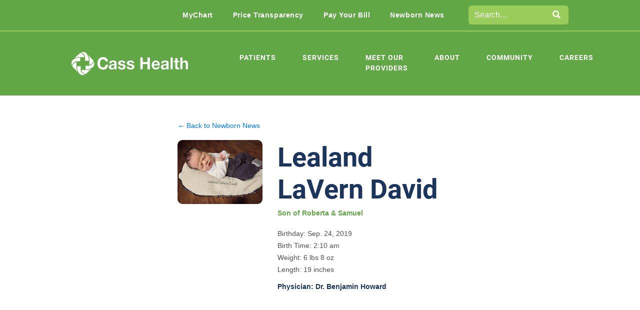

--- FILE ---
content_type: text/html; charset=UTF-8
request_url: https://www.casshealth.org/baby/lealand-lavern-david/
body_size: 20625
content:
<!DOCTYPE html>
<html lang="en">

<head>
    <meta charset="UTF-8">
    <meta http-equiv="X-UA-Compatible" content="IE=edge">
    <meta name="viewport" content="width=device-width, initial-scale=1">
	<link rel="icon" type="image/x-icon" href="https://www.casshealth.org/wp-content/uploads/2018/11/favicon.ico">
    <title>Lealand LaVern David - Cass Health</title>
	<meta name='robots' content='index, follow, max-image-preview:large, max-snippet:-1, max-video-preview:-1' />
	<style>img:is([sizes="auto" i], [sizes^="auto," i]) { contain-intrinsic-size: 3000px 1500px }</style>
	<meta name="dlm-version" content="5.1.6">
<!-- Google Tag Manager for WordPress by gtm4wp.com -->
<script data-cfasync="false" data-pagespeed-no-defer>
	var gtm4wp_datalayer_name = "dataLayer";
	var dataLayer = dataLayer || [];

	const gtm4wp_scrollerscript_debugmode         = false;
	const gtm4wp_scrollerscript_callbacktime      = 100;
	const gtm4wp_scrollerscript_readerlocation    = 150;
	const gtm4wp_scrollerscript_contentelementid  = "content";
	const gtm4wp_scrollerscript_scannertime       = 60;
</script>
<!-- End Google Tag Manager for WordPress by gtm4wp.com -->
	<!-- This site is optimized with the Yoast SEO plugin v26.8 - https://yoast.com/product/yoast-seo-wordpress/ -->
	<link rel="canonical" href="https://www.casshealth.org/baby/lealand-lavern-david/" />
	<meta property="og:locale" content="en_US" />
	<meta property="og:type" content="article" />
	<meta property="og:title" content="Lealand LaVern David - Cass Health" />
	<meta property="og:url" content="https://www.casshealth.org/baby/lealand-lavern-david/" />
	<meta property="og:site_name" content="Cass Health" />
	<meta property="og:image" content="https://www.casshealth.org/wp-content/uploads/2019/09/09-24-2019-Lealand.jpg" />
	<meta property="og:image:width" content="272" />
	<meta property="og:image:height" content="205" />
	<meta property="og:image:type" content="image/jpeg" />
	<meta name="twitter:card" content="summary_large_image" />
	<script type="application/ld+json" class="yoast-schema-graph">{"@context":"https://schema.org","@graph":[{"@type":"WebPage","@id":"https://www.casshealth.org/baby/lealand-lavern-david/","url":"https://www.casshealth.org/baby/lealand-lavern-david/","name":"Lealand LaVern David - Cass Health","isPartOf":{"@id":"https://www.casshealth.org/#website"},"primaryImageOfPage":{"@id":"https://www.casshealth.org/baby/lealand-lavern-david/#primaryimage"},"image":{"@id":"https://www.casshealth.org/baby/lealand-lavern-david/#primaryimage"},"thumbnailUrl":"https://www.casshealth.org/wp-content/uploads/2019/09/09-24-2019-Lealand.jpg","datePublished":"2019-09-25T20:39:08+00:00","breadcrumb":{"@id":"https://www.casshealth.org/baby/lealand-lavern-david/#breadcrumb"},"inLanguage":"en-US","potentialAction":[{"@type":"ReadAction","target":["https://www.casshealth.org/baby/lealand-lavern-david/"]}]},{"@type":"ImageObject","inLanguage":"en-US","@id":"https://www.casshealth.org/baby/lealand-lavern-david/#primaryimage","url":"https://www.casshealth.org/wp-content/uploads/2019/09/09-24-2019-Lealand.jpg","contentUrl":"https://www.casshealth.org/wp-content/uploads/2019/09/09-24-2019-Lealand.jpg","width":272,"height":205,"caption":"Baby Lealand LaVern David wearing white shirt and blue pants"},{"@type":"BreadcrumbList","@id":"https://www.casshealth.org/baby/lealand-lavern-david/#breadcrumb","itemListElement":[{"@type":"ListItem","position":1,"name":"Home","item":"https://www.casshealth.org/"},{"@type":"ListItem","position":2,"name":"Babies","item":"https://www.casshealth.org/baby/"},{"@type":"ListItem","position":3,"name":"Lealand LaVern David"}]},{"@type":"WebSite","@id":"https://www.casshealth.org/#website","url":"https://www.casshealth.org/","name":"Cass Health","description":"Quality healthcare in your own community","potentialAction":[{"@type":"SearchAction","target":{"@type":"EntryPoint","urlTemplate":"https://www.casshealth.org/?s={search_term_string}"},"query-input":{"@type":"PropertyValueSpecification","valueRequired":true,"valueName":"search_term_string"}}],"inLanguage":"en-US"}]}</script>
	<!-- / Yoast SEO plugin. -->


<link rel='dns-prefetch' href='//cdnjs.cloudflare.com' />
<link rel='dns-prefetch' href='//fonts.googleapis.com' />
<link rel='dns-prefetch' href='//use.fontawesome.com' />
<link rel='dns-prefetch' href='//hcaptcha.com' />
<script type="text/javascript">
/* <![CDATA[ */
window._wpemojiSettings = {"baseUrl":"https:\/\/s.w.org\/images\/core\/emoji\/16.0.1\/72x72\/","ext":".png","svgUrl":"https:\/\/s.w.org\/images\/core\/emoji\/16.0.1\/svg\/","svgExt":".svg","source":{"concatemoji":"https:\/\/www.casshealth.org\/wp-includes\/js\/wp-emoji-release.min.js?ver=6.8.3"}};
/*! This file is auto-generated */
!function(s,n){var o,i,e;function c(e){try{var t={supportTests:e,timestamp:(new Date).valueOf()};sessionStorage.setItem(o,JSON.stringify(t))}catch(e){}}function p(e,t,n){e.clearRect(0,0,e.canvas.width,e.canvas.height),e.fillText(t,0,0);var t=new Uint32Array(e.getImageData(0,0,e.canvas.width,e.canvas.height).data),a=(e.clearRect(0,0,e.canvas.width,e.canvas.height),e.fillText(n,0,0),new Uint32Array(e.getImageData(0,0,e.canvas.width,e.canvas.height).data));return t.every(function(e,t){return e===a[t]})}function u(e,t){e.clearRect(0,0,e.canvas.width,e.canvas.height),e.fillText(t,0,0);for(var n=e.getImageData(16,16,1,1),a=0;a<n.data.length;a++)if(0!==n.data[a])return!1;return!0}function f(e,t,n,a){switch(t){case"flag":return n(e,"\ud83c\udff3\ufe0f\u200d\u26a7\ufe0f","\ud83c\udff3\ufe0f\u200b\u26a7\ufe0f")?!1:!n(e,"\ud83c\udde8\ud83c\uddf6","\ud83c\udde8\u200b\ud83c\uddf6")&&!n(e,"\ud83c\udff4\udb40\udc67\udb40\udc62\udb40\udc65\udb40\udc6e\udb40\udc67\udb40\udc7f","\ud83c\udff4\u200b\udb40\udc67\u200b\udb40\udc62\u200b\udb40\udc65\u200b\udb40\udc6e\u200b\udb40\udc67\u200b\udb40\udc7f");case"emoji":return!a(e,"\ud83e\udedf")}return!1}function g(e,t,n,a){var r="undefined"!=typeof WorkerGlobalScope&&self instanceof WorkerGlobalScope?new OffscreenCanvas(300,150):s.createElement("canvas"),o=r.getContext("2d",{willReadFrequently:!0}),i=(o.textBaseline="top",o.font="600 32px Arial",{});return e.forEach(function(e){i[e]=t(o,e,n,a)}),i}function t(e){var t=s.createElement("script");t.src=e,t.defer=!0,s.head.appendChild(t)}"undefined"!=typeof Promise&&(o="wpEmojiSettingsSupports",i=["flag","emoji"],n.supports={everything:!0,everythingExceptFlag:!0},e=new Promise(function(e){s.addEventListener("DOMContentLoaded",e,{once:!0})}),new Promise(function(t){var n=function(){try{var e=JSON.parse(sessionStorage.getItem(o));if("object"==typeof e&&"number"==typeof e.timestamp&&(new Date).valueOf()<e.timestamp+604800&&"object"==typeof e.supportTests)return e.supportTests}catch(e){}return null}();if(!n){if("undefined"!=typeof Worker&&"undefined"!=typeof OffscreenCanvas&&"undefined"!=typeof URL&&URL.createObjectURL&&"undefined"!=typeof Blob)try{var e="postMessage("+g.toString()+"("+[JSON.stringify(i),f.toString(),p.toString(),u.toString()].join(",")+"));",a=new Blob([e],{type:"text/javascript"}),r=new Worker(URL.createObjectURL(a),{name:"wpTestEmojiSupports"});return void(r.onmessage=function(e){c(n=e.data),r.terminate(),t(n)})}catch(e){}c(n=g(i,f,p,u))}t(n)}).then(function(e){for(var t in e)n.supports[t]=e[t],n.supports.everything=n.supports.everything&&n.supports[t],"flag"!==t&&(n.supports.everythingExceptFlag=n.supports.everythingExceptFlag&&n.supports[t]);n.supports.everythingExceptFlag=n.supports.everythingExceptFlag&&!n.supports.flag,n.DOMReady=!1,n.readyCallback=function(){n.DOMReady=!0}}).then(function(){return e}).then(function(){var e;n.supports.everything||(n.readyCallback(),(e=n.source||{}).concatemoji?t(e.concatemoji):e.wpemoji&&e.twemoji&&(t(e.twemoji),t(e.wpemoji)))}))}((window,document),window._wpemojiSettings);
/* ]]> */
</script>
<style id='wp-emoji-styles-inline-css' type='text/css'>

	img.wp-smiley, img.emoji {
		display: inline !important;
		border: none !important;
		box-shadow: none !important;
		height: 1em !important;
		width: 1em !important;
		margin: 0 0.07em !important;
		vertical-align: -0.1em !important;
		background: none !important;
		padding: 0 !important;
	}
</style>
<link rel='stylesheet' id='wp-block-library-css' href='https://www.casshealth.org/wp-includes/css/dist/block-library/style.min.css?ver=6.8.3' type='text/css' media='all' />
<style id='classic-theme-styles-inline-css' type='text/css'>
/*! This file is auto-generated */
.wp-block-button__link{color:#fff;background-color:#32373c;border-radius:9999px;box-shadow:none;text-decoration:none;padding:calc(.667em + 2px) calc(1.333em + 2px);font-size:1.125em}.wp-block-file__button{background:#32373c;color:#fff;text-decoration:none}
</style>
<style id='global-styles-inline-css' type='text/css'>
:root{--wp--preset--aspect-ratio--square: 1;--wp--preset--aspect-ratio--4-3: 4/3;--wp--preset--aspect-ratio--3-4: 3/4;--wp--preset--aspect-ratio--3-2: 3/2;--wp--preset--aspect-ratio--2-3: 2/3;--wp--preset--aspect-ratio--16-9: 16/9;--wp--preset--aspect-ratio--9-16: 9/16;--wp--preset--color--black: #000000;--wp--preset--color--cyan-bluish-gray: #abb8c3;--wp--preset--color--white: #ffffff;--wp--preset--color--pale-pink: #f78da7;--wp--preset--color--vivid-red: #cf2e2e;--wp--preset--color--luminous-vivid-orange: #ff6900;--wp--preset--color--luminous-vivid-amber: #fcb900;--wp--preset--color--light-green-cyan: #7bdcb5;--wp--preset--color--vivid-green-cyan: #00d084;--wp--preset--color--pale-cyan-blue: #8ed1fc;--wp--preset--color--vivid-cyan-blue: #0693e3;--wp--preset--color--vivid-purple: #9b51e0;--wp--preset--color--central-palette-1: #000000;--wp--preset--color--central-palette-2: #FFFFFF;--wp--preset--color--central-palette-3: #61A745;--wp--preset--color--central-palette-4: #9ACC5C;--wp--preset--color--central-palette-5: #1C355D;--wp--preset--color--central-palette-6: #96D3BC;--wp--preset--color--central-palette-7: #1DA8C2;--wp--preset--color--central-palette-8: #1B91A7;--wp--preset--color--central-palette-9: #505050;--wp--preset--color--central-palette-10: #007BFF;--wp--preset--color--central-palette-11: #0056B3;--wp--preset--gradient--vivid-cyan-blue-to-vivid-purple: linear-gradient(135deg,rgba(6,147,227,1) 0%,rgb(155,81,224) 100%);--wp--preset--gradient--light-green-cyan-to-vivid-green-cyan: linear-gradient(135deg,rgb(122,220,180) 0%,rgb(0,208,130) 100%);--wp--preset--gradient--luminous-vivid-amber-to-luminous-vivid-orange: linear-gradient(135deg,rgba(252,185,0,1) 0%,rgba(255,105,0,1) 100%);--wp--preset--gradient--luminous-vivid-orange-to-vivid-red: linear-gradient(135deg,rgba(255,105,0,1) 0%,rgb(207,46,46) 100%);--wp--preset--gradient--very-light-gray-to-cyan-bluish-gray: linear-gradient(135deg,rgb(238,238,238) 0%,rgb(169,184,195) 100%);--wp--preset--gradient--cool-to-warm-spectrum: linear-gradient(135deg,rgb(74,234,220) 0%,rgb(151,120,209) 20%,rgb(207,42,186) 40%,rgb(238,44,130) 60%,rgb(251,105,98) 80%,rgb(254,248,76) 100%);--wp--preset--gradient--blush-light-purple: linear-gradient(135deg,rgb(255,206,236) 0%,rgb(152,150,240) 100%);--wp--preset--gradient--blush-bordeaux: linear-gradient(135deg,rgb(254,205,165) 0%,rgb(254,45,45) 50%,rgb(107,0,62) 100%);--wp--preset--gradient--luminous-dusk: linear-gradient(135deg,rgb(255,203,112) 0%,rgb(199,81,192) 50%,rgb(65,88,208) 100%);--wp--preset--gradient--pale-ocean: linear-gradient(135deg,rgb(255,245,203) 0%,rgb(182,227,212) 50%,rgb(51,167,181) 100%);--wp--preset--gradient--electric-grass: linear-gradient(135deg,rgb(202,248,128) 0%,rgb(113,206,126) 100%);--wp--preset--gradient--midnight: linear-gradient(135deg,rgb(2,3,129) 0%,rgb(40,116,252) 100%);--wp--preset--font-size--small: 13px;--wp--preset--font-size--medium: 20px;--wp--preset--font-size--large: 36px;--wp--preset--font-size--x-large: 42px;--wp--preset--spacing--20: 0.44rem;--wp--preset--spacing--30: 0.67rem;--wp--preset--spacing--40: 1rem;--wp--preset--spacing--50: 1.5rem;--wp--preset--spacing--60: 2.25rem;--wp--preset--spacing--70: 3.38rem;--wp--preset--spacing--80: 5.06rem;--wp--preset--shadow--natural: 6px 6px 9px rgba(0, 0, 0, 0.2);--wp--preset--shadow--deep: 12px 12px 50px rgba(0, 0, 0, 0.4);--wp--preset--shadow--sharp: 6px 6px 0px rgba(0, 0, 0, 0.2);--wp--preset--shadow--outlined: 6px 6px 0px -3px rgba(255, 255, 255, 1), 6px 6px rgba(0, 0, 0, 1);--wp--preset--shadow--crisp: 6px 6px 0px rgba(0, 0, 0, 1);}:where(.is-layout-flex){gap: 0.5em;}:where(.is-layout-grid){gap: 0.5em;}body .is-layout-flex{display: flex;}.is-layout-flex{flex-wrap: wrap;align-items: center;}.is-layout-flex > :is(*, div){margin: 0;}body .is-layout-grid{display: grid;}.is-layout-grid > :is(*, div){margin: 0;}:where(.wp-block-columns.is-layout-flex){gap: 2em;}:where(.wp-block-columns.is-layout-grid){gap: 2em;}:where(.wp-block-post-template.is-layout-flex){gap: 1.25em;}:where(.wp-block-post-template.is-layout-grid){gap: 1.25em;}.has-black-color{color: var(--wp--preset--color--black) !important;}.has-cyan-bluish-gray-color{color: var(--wp--preset--color--cyan-bluish-gray) !important;}.has-white-color{color: var(--wp--preset--color--white) !important;}.has-pale-pink-color{color: var(--wp--preset--color--pale-pink) !important;}.has-vivid-red-color{color: var(--wp--preset--color--vivid-red) !important;}.has-luminous-vivid-orange-color{color: var(--wp--preset--color--luminous-vivid-orange) !important;}.has-luminous-vivid-amber-color{color: var(--wp--preset--color--luminous-vivid-amber) !important;}.has-light-green-cyan-color{color: var(--wp--preset--color--light-green-cyan) !important;}.has-vivid-green-cyan-color{color: var(--wp--preset--color--vivid-green-cyan) !important;}.has-pale-cyan-blue-color{color: var(--wp--preset--color--pale-cyan-blue) !important;}.has-vivid-cyan-blue-color{color: var(--wp--preset--color--vivid-cyan-blue) !important;}.has-vivid-purple-color{color: var(--wp--preset--color--vivid-purple) !important;}.has-black-background-color{background-color: var(--wp--preset--color--black) !important;}.has-cyan-bluish-gray-background-color{background-color: var(--wp--preset--color--cyan-bluish-gray) !important;}.has-white-background-color{background-color: var(--wp--preset--color--white) !important;}.has-pale-pink-background-color{background-color: var(--wp--preset--color--pale-pink) !important;}.has-vivid-red-background-color{background-color: var(--wp--preset--color--vivid-red) !important;}.has-luminous-vivid-orange-background-color{background-color: var(--wp--preset--color--luminous-vivid-orange) !important;}.has-luminous-vivid-amber-background-color{background-color: var(--wp--preset--color--luminous-vivid-amber) !important;}.has-light-green-cyan-background-color{background-color: var(--wp--preset--color--light-green-cyan) !important;}.has-vivid-green-cyan-background-color{background-color: var(--wp--preset--color--vivid-green-cyan) !important;}.has-pale-cyan-blue-background-color{background-color: var(--wp--preset--color--pale-cyan-blue) !important;}.has-vivid-cyan-blue-background-color{background-color: var(--wp--preset--color--vivid-cyan-blue) !important;}.has-vivid-purple-background-color{background-color: var(--wp--preset--color--vivid-purple) !important;}.has-black-border-color{border-color: var(--wp--preset--color--black) !important;}.has-cyan-bluish-gray-border-color{border-color: var(--wp--preset--color--cyan-bluish-gray) !important;}.has-white-border-color{border-color: var(--wp--preset--color--white) !important;}.has-pale-pink-border-color{border-color: var(--wp--preset--color--pale-pink) !important;}.has-vivid-red-border-color{border-color: var(--wp--preset--color--vivid-red) !important;}.has-luminous-vivid-orange-border-color{border-color: var(--wp--preset--color--luminous-vivid-orange) !important;}.has-luminous-vivid-amber-border-color{border-color: var(--wp--preset--color--luminous-vivid-amber) !important;}.has-light-green-cyan-border-color{border-color: var(--wp--preset--color--light-green-cyan) !important;}.has-vivid-green-cyan-border-color{border-color: var(--wp--preset--color--vivid-green-cyan) !important;}.has-pale-cyan-blue-border-color{border-color: var(--wp--preset--color--pale-cyan-blue) !important;}.has-vivid-cyan-blue-border-color{border-color: var(--wp--preset--color--vivid-cyan-blue) !important;}.has-vivid-purple-border-color{border-color: var(--wp--preset--color--vivid-purple) !important;}.has-vivid-cyan-blue-to-vivid-purple-gradient-background{background: var(--wp--preset--gradient--vivid-cyan-blue-to-vivid-purple) !important;}.has-light-green-cyan-to-vivid-green-cyan-gradient-background{background: var(--wp--preset--gradient--light-green-cyan-to-vivid-green-cyan) !important;}.has-luminous-vivid-amber-to-luminous-vivid-orange-gradient-background{background: var(--wp--preset--gradient--luminous-vivid-amber-to-luminous-vivid-orange) !important;}.has-luminous-vivid-orange-to-vivid-red-gradient-background{background: var(--wp--preset--gradient--luminous-vivid-orange-to-vivid-red) !important;}.has-very-light-gray-to-cyan-bluish-gray-gradient-background{background: var(--wp--preset--gradient--very-light-gray-to-cyan-bluish-gray) !important;}.has-cool-to-warm-spectrum-gradient-background{background: var(--wp--preset--gradient--cool-to-warm-spectrum) !important;}.has-blush-light-purple-gradient-background{background: var(--wp--preset--gradient--blush-light-purple) !important;}.has-blush-bordeaux-gradient-background{background: var(--wp--preset--gradient--blush-bordeaux) !important;}.has-luminous-dusk-gradient-background{background: var(--wp--preset--gradient--luminous-dusk) !important;}.has-pale-ocean-gradient-background{background: var(--wp--preset--gradient--pale-ocean) !important;}.has-electric-grass-gradient-background{background: var(--wp--preset--gradient--electric-grass) !important;}.has-midnight-gradient-background{background: var(--wp--preset--gradient--midnight) !important;}.has-small-font-size{font-size: var(--wp--preset--font-size--small) !important;}.has-medium-font-size{font-size: var(--wp--preset--font-size--medium) !important;}.has-large-font-size{font-size: var(--wp--preset--font-size--large) !important;}.has-x-large-font-size{font-size: var(--wp--preset--font-size--x-large) !important;}
:where(.wp-block-post-template.is-layout-flex){gap: 1.25em;}:where(.wp-block-post-template.is-layout-grid){gap: 1.25em;}
:where(.wp-block-columns.is-layout-flex){gap: 2em;}:where(.wp-block-columns.is-layout-grid){gap: 2em;}
:root :where(.wp-block-pullquote){font-size: 1.5em;line-height: 1.6;}
</style>
<link rel='stylesheet' id='css-bootstrap-css' href='//cdnjs.cloudflare.com/ajax/libs/twitter-bootstrap/4.1.3/css/bootstrap.min.css?ver=6.8.3' type='text/css' media='all' />
<link rel='stylesheet' id='google-font-css' href='//fonts.googleapis.com/css?family=Montserrat%3A200%2C300%2C400%2C400i%2C500%2C600%2C600i%2C700%2C800%2C900%7COpen+Sans%3A300%2C400%2C400i%2C600%2C600i%2C700&#038;ver=6.8.3' type='text/css' media='all' />
<link rel='stylesheet' id='css-OwlCarousel2-css' href='//cdnjs.cloudflare.com/ajax/libs/OwlCarousel2/2.3.4/assets/owl.carousel.min.css?ver=6.8.3' type='text/css' media='all' />
<link rel='stylesheet' id='css-magnific-popup-css' href='https://www.casshealth.org/wp-content/themes/cass/assets/css/magnific-popup.css?ver=6.8.3' type='text/css' media='all' />
<link rel='stylesheet' id='cass-custom-css-css' href='https://www.casshealth.org/wp-content/themes/cass/assets/css/theme.css?ver=1.0.19' type='text/css' media='all' />
<link rel='stylesheet' id='algolia-autocomplete-css' href='https://www.casshealth.org/wp-content/plugins/wp-search-with-algolia/css/algolia-autocomplete.css?ver=2.11.1' type='text/css' media='all' />
<link rel='stylesheet' id='a3a3_lazy_load-css' href='//www.casshealth.org/wp-content/uploads/sass/a3_lazy_load.min.css?ver=1602008067' type='text/css' media='all' />
<link rel='stylesheet' id='bfa-font-awesome-css' href='https://use.fontawesome.com/releases/v5.15.4/css/all.css?ver=2.0.3' type='text/css' media='all' />
<link rel='stylesheet' id='bfa-font-awesome-v4-shim-css' href='https://use.fontawesome.com/releases/v5.15.4/css/v4-shims.css?ver=2.0.3' type='text/css' media='all' />
<style id='bfa-font-awesome-v4-shim-inline-css' type='text/css'>

			@font-face {
				font-family: 'FontAwesome';
				src: url('https://use.fontawesome.com/releases/v5.15.4/webfonts/fa-brands-400.eot'),
				url('https://use.fontawesome.com/releases/v5.15.4/webfonts/fa-brands-400.eot?#iefix') format('embedded-opentype'),
				url('https://use.fontawesome.com/releases/v5.15.4/webfonts/fa-brands-400.woff2') format('woff2'),
				url('https://use.fontawesome.com/releases/v5.15.4/webfonts/fa-brands-400.woff') format('woff'),
				url('https://use.fontawesome.com/releases/v5.15.4/webfonts/fa-brands-400.ttf') format('truetype'),
				url('https://use.fontawesome.com/releases/v5.15.4/webfonts/fa-brands-400.svg#fontawesome') format('svg');
			}

			@font-face {
				font-family: 'FontAwesome';
				src: url('https://use.fontawesome.com/releases/v5.15.4/webfonts/fa-solid-900.eot'),
				url('https://use.fontawesome.com/releases/v5.15.4/webfonts/fa-solid-900.eot?#iefix') format('embedded-opentype'),
				url('https://use.fontawesome.com/releases/v5.15.4/webfonts/fa-solid-900.woff2') format('woff2'),
				url('https://use.fontawesome.com/releases/v5.15.4/webfonts/fa-solid-900.woff') format('woff'),
				url('https://use.fontawesome.com/releases/v5.15.4/webfonts/fa-solid-900.ttf') format('truetype'),
				url('https://use.fontawesome.com/releases/v5.15.4/webfonts/fa-solid-900.svg#fontawesome') format('svg');
			}

			@font-face {
				font-family: 'FontAwesome';
				src: url('https://use.fontawesome.com/releases/v5.15.4/webfonts/fa-regular-400.eot'),
				url('https://use.fontawesome.com/releases/v5.15.4/webfonts/fa-regular-400.eot?#iefix') format('embedded-opentype'),
				url('https://use.fontawesome.com/releases/v5.15.4/webfonts/fa-regular-400.woff2') format('woff2'),
				url('https://use.fontawesome.com/releases/v5.15.4/webfonts/fa-regular-400.woff') format('woff'),
				url('https://use.fontawesome.com/releases/v5.15.4/webfonts/fa-regular-400.ttf') format('truetype'),
				url('https://use.fontawesome.com/releases/v5.15.4/webfonts/fa-regular-400.svg#fontawesome') format('svg');
				unicode-range: U+F004-F005,U+F007,U+F017,U+F022,U+F024,U+F02E,U+F03E,U+F044,U+F057-F059,U+F06E,U+F070,U+F075,U+F07B-F07C,U+F080,U+F086,U+F089,U+F094,U+F09D,U+F0A0,U+F0A4-F0A7,U+F0C5,U+F0C7-F0C8,U+F0E0,U+F0EB,U+F0F3,U+F0F8,U+F0FE,U+F111,U+F118-F11A,U+F11C,U+F133,U+F144,U+F146,U+F14A,U+F14D-F14E,U+F150-F152,U+F15B-F15C,U+F164-F165,U+F185-F186,U+F191-F192,U+F1AD,U+F1C1-F1C9,U+F1CD,U+F1D8,U+F1E3,U+F1EA,U+F1F6,U+F1F9,U+F20A,U+F247-F249,U+F24D,U+F254-F25B,U+F25D,U+F267,U+F271-F274,U+F279,U+F28B,U+F28D,U+F2B5-F2B6,U+F2B9,U+F2BB,U+F2BD,U+F2C1-F2C2,U+F2D0,U+F2D2,U+F2DC,U+F2ED,U+F328,U+F358-F35B,U+F3A5,U+F3D1,U+F410,U+F4AD;
			}
		
</style>
<style id="kt_central_palette_gutenberg_css" type="text/css">.has-central-palette-1-color{color:#000000}.has-central-palette-1-background-color{background-color:#000000}.has-central-palette-2-color{color:#FFFFFF}.has-central-palette-2-background-color{background-color:#FFFFFF}.has-central-palette-3-color{color:#61A745}.has-central-palette-3-background-color{background-color:#61A745}.has-central-palette-4-color{color:#9ACC5C}.has-central-palette-4-background-color{background-color:#9ACC5C}.has-central-palette-5-color{color:#1C355D}.has-central-palette-5-background-color{background-color:#1C355D}.has-central-palette-6-color{color:#96D3BC}.has-central-palette-6-background-color{background-color:#96D3BC}.has-central-palette-7-color{color:#1DA8C2}.has-central-palette-7-background-color{background-color:#1DA8C2}.has-central-palette-8-color{color:#1B91A7}.has-central-palette-8-background-color{background-color:#1B91A7}.has-central-palette-9-color{color:#505050}.has-central-palette-9-background-color{background-color:#505050}.has-central-palette-10-color{color:#007BFF}.has-central-palette-10-background-color{background-color:#007BFF}.has-central-palette-11-color{color:#0056B3}.has-central-palette-11-background-color{background-color:#0056B3}
</style>
<script type="text/javascript" src="//cdnjs.cloudflare.com/ajax/libs/jquery/1.12.4/jquery.min.js?ver=6.8.3" id="jquery-js"></script>
<script type="text/javascript" src="https://www.casshealth.org/wp-includes/js/tinymce/tinymce.min.js?ver=49110-20250317" id="wp-tinymce-root-js"></script>
<script type="text/javascript" src="https://www.casshealth.org/wp-includes/js/tinymce/plugins/compat3x/plugin.min.js?ver=49110-20250317" id="wp-tinymce-js"></script>
<script type="text/javascript" id="equal-height-columns-js-extra">
/* <![CDATA[ */
var equalHeightColumnElements = {"element-groups":{"1":{"selector":"","breakpoint":769}}};
/* ]]> */
</script>
<script type="text/javascript" src="https://www.casshealth.org/wp-content/plugins/equal-height-columns/public/js/equal-height-columns-public.js?ver=1.2.1" id="equal-height-columns-js"></script>
<script type="text/javascript" src="https://www.casshealth.org/wp-content/plugins/duracelltomi-google-tag-manager/dist/js/analytics-talk-content-tracking.js?ver=1.22.3" id="gtm4wp-scroll-tracking-js"></script>
<link rel="https://api.w.org/" href="https://www.casshealth.org/wp-json/" /><link rel="EditURI" type="application/rsd+xml" title="RSD" href="https://www.casshealth.org/xmlrpc.php?rsd" />
<link rel='shortlink' href='https://www.casshealth.org/?p=5205' />
<link rel="alternate" title="oEmbed (JSON)" type="application/json+oembed" href="https://www.casshealth.org/wp-json/oembed/1.0/embed?url=https%3A%2F%2Fwww.casshealth.org%2Fbaby%2Flealand-lavern-david%2F" />
<link rel="alternate" title="oEmbed (XML)" type="text/xml+oembed" href="https://www.casshealth.org/wp-json/oembed/1.0/embed?url=https%3A%2F%2Fwww.casshealth.org%2Fbaby%2Flealand-lavern-david%2F&#038;format=xml" />
<!-- Start Fluid Video Embeds Style Tag -->
<style type="text/css">
/* Fluid Video Embeds */
.fve-video-wrapper {
    position: relative;
    overflow: hidden;
    height: 0;
    background-color: transparent;
    padding-bottom: 56.25%;
    margin: 0.5em 0;
}
.fve-video-wrapper iframe,
.fve-video-wrapper object,
.fve-video-wrapper embed {
    position: absolute;
    display: block;
    top: 0;
    left: 0;
    width: 100%;
    height: 100%;
}
.fve-video-wrapper a.hyperlink-image {
    position: relative;
    display: none;
}
.fve-video-wrapper a.hyperlink-image img {
    position: relative;
    z-index: 2;
    width: 100%;
}
.fve-video-wrapper a.hyperlink-image .fve-play-button {
    position: absolute;
    left: 35%;
    top: 35%;
    right: 35%;
    bottom: 35%;
    z-index: 3;
    background-color: rgba(40, 40, 40, 0.75);
    background-size: 100% 100%;
    border-radius: 10px;
}
.fve-video-wrapper a.hyperlink-image:hover .fve-play-button {
    background-color: rgba(0, 0, 0, 0.85);
}
</style>
<!-- End Fluid Video Embeds Style Tag -->
    
    <script type="text/javascript">
        var ajaxurl = 'https://www.casshealth.org/wp-admin/admin-ajax.php';
    </script>
<style>
.h-captcha{position:relative;display:block;margin-bottom:2rem;padding:0;clear:both}.h-captcha[data-size="normal"]{width:302px;height:76px}.h-captcha[data-size="compact"]{width:158px;height:138px}.h-captcha[data-size="invisible"]{display:none}.h-captcha iframe{z-index:1}.h-captcha::before{content:"";display:block;position:absolute;top:0;left:0;background:url(https://www.casshealth.org/wp-content/plugins/hcaptcha-for-forms-and-more/assets/images/hcaptcha-div-logo.svg) no-repeat;border:1px solid #fff0;border-radius:4px;box-sizing:border-box}.h-captcha::after{content:"The hCaptcha loading is delayed until user interaction.";font-family:-apple-system,system-ui,BlinkMacSystemFont,"Segoe UI",Roboto,Oxygen,Ubuntu,"Helvetica Neue",Arial,sans-serif;font-size:10px;font-weight:500;position:absolute;top:0;bottom:0;left:0;right:0;box-sizing:border-box;color:#bf1722;opacity:0}.h-captcha:not(:has(iframe))::after{animation:hcap-msg-fade-in .3s ease forwards;animation-delay:2s}.h-captcha:has(iframe)::after{animation:none;opacity:0}@keyframes hcap-msg-fade-in{to{opacity:1}}.h-captcha[data-size="normal"]::before{width:302px;height:76px;background-position:93.8% 28%}.h-captcha[data-size="normal"]::after{width:302px;height:76px;display:flex;flex-wrap:wrap;align-content:center;line-height:normal;padding:0 75px 0 10px}.h-captcha[data-size="compact"]::before{width:158px;height:138px;background-position:49.9% 78.8%}.h-captcha[data-size="compact"]::after{width:158px;height:138px;text-align:center;line-height:normal;padding:24px 10px 10px 10px}.h-captcha[data-theme="light"]::before,body.is-light-theme .h-captcha[data-theme="auto"]::before,.h-captcha[data-theme="auto"]::before{background-color:#fafafa;border:1px solid #e0e0e0}.h-captcha[data-theme="dark"]::before,body.is-dark-theme .h-captcha[data-theme="auto"]::before,html.wp-dark-mode-active .h-captcha[data-theme="auto"]::before,html.drdt-dark-mode .h-captcha[data-theme="auto"]::before{background-image:url(https://www.casshealth.org/wp-content/plugins/hcaptcha-for-forms-and-more/assets/images/hcaptcha-div-logo-white.svg);background-repeat:no-repeat;background-color:#333;border:1px solid #f5f5f5}@media (prefers-color-scheme:dark){.h-captcha[data-theme="auto"]::before{background-image:url(https://www.casshealth.org/wp-content/plugins/hcaptcha-for-forms-and-more/assets/images/hcaptcha-div-logo-white.svg);background-repeat:no-repeat;background-color:#333;border:1px solid #f5f5f5}}.h-captcha[data-theme="custom"]::before{background-color:initial}.h-captcha[data-size="invisible"]::before,.h-captcha[data-size="invisible"]::after{display:none}.h-captcha iframe{position:relative}div[style*="z-index: 2147483647"] div[style*="border-width: 11px"][style*="position: absolute"][style*="pointer-events: none"]{border-style:none}
</style>
<meta name="et-api-version" content="v1"><meta name="et-api-origin" content="https://www.casshealth.org"><link rel="https://theeventscalendar.com/" href="https://www.casshealth.org/wp-json/tribe/tickets/v1/" /><meta name="tec-api-version" content="v1"><meta name="tec-api-origin" content="https://www.casshealth.org"><link rel="alternate" href="https://www.casshealth.org/wp-json/tribe/events/v1/" />
<!-- Google Tag Manager for WordPress by gtm4wp.com -->
<!-- GTM Container placement set to automatic -->
<script data-cfasync="false" data-pagespeed-no-defer type="text/javascript">
	var dataLayer_content = {"pageTitle":"Lealand LaVern David - Cass Health","pagePostType":"baby","pagePostType2":"single-baby","pagePostAuthor":"Kat Niemann"};
	dataLayer.push( dataLayer_content );
</script>
<script data-cfasync="false" data-pagespeed-no-defer type="text/javascript">
(function(w,d,s,l,i){w[l]=w[l]||[];w[l].push({'gtm.start':
new Date().getTime(),event:'gtm.js'});var f=d.getElementsByTagName(s)[0],
j=d.createElement(s),dl=l!='dataLayer'?'&l='+l:'';j.async=true;j.src=
'//www.googletagmanager.com/gtm.js?id='+i+dl;f.parentNode.insertBefore(j,f);
})(window,document,'script','dataLayer','GTM-TNWB42T');
</script>
<!-- End Google Tag Manager for WordPress by gtm4wp.com -->		<style>
			.algolia-search-highlight {
				background-color: #fffbcc;
				border-radius: 2px;
				font-style: normal;
			}
		</style>
		<style>
span[data-name="hcap-cf7"] .h-captcha{margin-bottom:0}span[data-name="hcap-cf7"]~input[type="submit"],span[data-name="hcap-cf7"]~button[type="submit"]{margin-top:2rem}
</style>
<link rel="icon" href="https://www.casshealth.org/wp-content/uploads/2021/06/cropped-CCHSgreenLOGOONLYtransparentPNG-32x32.png" sizes="32x32" />
<link rel="icon" href="https://www.casshealth.org/wp-content/uploads/2021/06/cropped-CCHSgreenLOGOONLYtransparentPNG-192x192.png" sizes="192x192" />
<link rel="apple-touch-icon" href="https://www.casshealth.org/wp-content/uploads/2021/06/cropped-CCHSgreenLOGOONLYtransparentPNG-180x180.png" />
<meta name="msapplication-TileImage" content="https://www.casshealth.org/wp-content/uploads/2021/06/cropped-CCHSgreenLOGOONLYtransparentPNG-270x270.png" />
		<style type="text/css" id="wp-custom-css">
			.cafe-menu{
	font-weight:700;
}		</style>
		</head>

<body>

    <!-- HEADER STARSTS HERE-->
<header class="header-section">
    <!--Top Header style starts here -->

    <nav class="navbar navbar-expand-lg navbar-light header-top">
        <div class="container">
             <!-- Toggler/collapsibe Button -->
              <button class="navbar-toggler ml-auto" type="button" data-toggle="collapse" data-target="#collapsibleNavbar">
                <span class="navbar-toggler-icon"></span>
              </button>
             <!-- Toggler/collapsibe Button -->

               <!-- Navbar links -->
                <div class="collapse navbar-collapse justify-content-end mobile-nav" id="collapsibleNavbar">
                     <ul id="menu-top-menu" class="navbar-nav"><li id="menu-item-31332" class="d-block d-md-block d-lg-none menu-item menu-item-type-post_type menu-item-object-page menu-item-has-children menu-item-31332 dropdown"><a title="Patients" href="https://www.casshealth.org/patients/" data-hover="dropdown" class="nav-link" aria-haspopup="true">Patients <span class="caret"></span></a>
<ul role="menu" class=" dropdown-menu">
	<li id="menu-item-31333" class="menu-item menu-item-type-post_type menu-item-object-page menu-item-31333"><a title="Visiting" href="https://www.casshealth.org/about/visiting/" class="nav-link">Visiting</a></li>
	<li id="menu-item-31334" class="menu-item menu-item-type-post_type menu-item-object-page menu-item-31334"><a title="MyChart" href="https://www.casshealth.org/patients/my-chart/" class="nav-link">MyChart</a></li>
	<li id="menu-item-31335" class="menu-item menu-item-type-post_type menu-item-object-page menu-item-31335"><a title="Financial Assistance &#038; Billing" href="https://www.casshealth.org/patients/billing/" class="nav-link">Financial Assistance &#038; Billing</a></li>
	<li id="menu-item-31336" class="menu-item menu-item-type-post_type menu-item-object-page menu-item-31336"><a title="Understanding Your Health Care Costs" target="_blank" href="https://apps.para-hcfs.com/PTT/FinalLinks/Cass_V2.aspx##new_tab" class="nav-link">Understanding Your Health Care Costs</a></li>
	<li id="menu-item-31337" class="menu-item menu-item-type-post_type menu-item-object-page menu-item-31337"><a title="No Surprises Act" href="https://www.casshealth.org/patients/billing/" class="nav-link">No Surprises Act</a></li>
	<li id="menu-item-31338" class="menu-item menu-item-type-post_type menu-item-object-page menu-item-31338"><a title="Helpful Documents" href="https://www.casshealth.org/patients/helpful-documents/" class="nav-link">Helpful Documents</a></li>
	<li id="menu-item-31681" class="menu-item menu-item-type-post_type menu-item-object-page menu-item-31681"><a title="Chuukese Documents" href="https://www.casshealth.org/chuukese/" class="nav-link">Chuukese Documents</a></li>
	<li id="menu-item-31331" class="menu-item menu-item-type-post_type menu-item-object-page menu-item-31331"><a title="Patient Stories" href="https://www.casshealth.org/patients/patient-stories/" class="nav-link">Patient Stories</a></li>
</ul>
</li>
<li id="menu-item-31326" class="d-block d-md-block d-lg-none menu-item menu-item-type-post_type menu-item-object-page menu-item-has-children menu-item-31326 dropdown"><a title="Services" href="https://www.casshealth.org/patients/our-services/" data-hover="dropdown" class="nav-link" aria-haspopup="true">Services <span class="caret"></span></a>
<ul role="menu" class=" dropdown-menu">
	<li id="menu-item-31328" class="menu-item menu-item-type-post_type menu-item-object-page menu-item-31328"><a title="Our Services" href="https://www.casshealth.org/patients/our-services/" class="nav-link">Our Services</a></li>
	<li id="menu-item-32366" class="menu-item menu-item-type-post_type menu-item-object-page menu-item-32366"><a title="Primary Care: Atlantic Medical Center, RHC" href="https://www.casshealth.org/patients/our-services/amc/" class="nav-link">Primary Care: Atlantic Medical Center, RHC</a></li>
	<li id="menu-item-31329" class="menu-item menu-item-type-post_type menu-item-object-page menu-item-31329"><a title="Obstetric Care" href="https://www.casshealth.org/patients/our-services/obstetrics/" class="nav-link">Obstetric Care</a></li>
	<li id="menu-item-31327" class="menu-item menu-item-type-post_type menu-item-object-page menu-item-31327"><a title="Med Spa" href="https://www.casshealth.org/medspa/" class="nav-link">Med Spa</a></li>
	<li id="menu-item-32367" class="menu-item menu-item-type-post_type menu-item-object-page menu-item-32367"><a title="Rapid Care" href="https://www.casshealth.org/patients/our-services/rapid-care/" class="nav-link">Rapid Care</a></li>
	<li id="menu-item-31691" class="menu-item menu-item-type-post_type menu-item-object-page menu-item-31691"><a title="Specialty Clinic" href="https://www.casshealth.org/patients/our-services/specialty-clinic/" class="nav-link">Specialty Clinic</a></li>
	<li id="menu-item-31330" class="menu-item menu-item-type-post_type menu-item-object-page menu-item-31330"><a title="Weight Management" href="https://www.casshealth.org/weightloss/" class="nav-link">Weight Management</a></li>
</ul>
</li>
<li id="menu-item-31339" class="d-block d-md-block d-lg-none menu-item menu-item-type-post_type menu-item-object-page menu-item-31339"><a title="Meet Our Providers" href="https://www.casshealth.org/patients/our-services/meet-our-physicians/" class="nav-link">Meet Our Providers</a></li>
<li id="menu-item-31346" class="d-block d-md-block d-lg-none menu-item menu-item-type-post_type menu-item-object-page menu-item-has-children menu-item-31346 dropdown"><a title="About" href="https://www.casshealth.org/about/" data-hover="dropdown" class="nav-link" aria-haspopup="true">About <span class="caret"></span></a>
<ul role="menu" class=" dropdown-menu">
	<li id="menu-item-31340" class="menu-item menu-item-type-post_type menu-item-object-page menu-item-31340"><a title="Our Providers" href="https://www.casshealth.org/patients/our-services/meet-our-physicians/" class="nav-link">Our Providers</a></li>
	<li id="menu-item-31341" class="menu-item menu-item-type-post_type menu-item-object-page menu-item-31341"><a title="Cass Health Leadership" href="https://www.casshealth.org/about/leadership/" class="nav-link">Cass Health Leadership</a></li>
	<li id="menu-item-31342" class="menu-item menu-item-type-post_type menu-item-object-page menu-item-31342"><a title="Map &#038; Directions" href="https://www.casshealth.org/about/map-and-directions/" class="nav-link">Map &#038; Directions</a></li>
	<li id="menu-item-31343" class="menu-item menu-item-type-post_type menu-item-object-page menu-item-31343"><a title="Visiting" href="https://www.casshealth.org/about/visiting/" class="nav-link">Visiting</a></li>
	<li id="menu-item-31344" class="menu-item menu-item-type-post_type menu-item-object-page menu-item-31344"><a title="Cafeteria" href="https://www.casshealth.org/about/cafeteria/" class="nav-link">Cafeteria</a></li>
	<li id="menu-item-31966" class="menu-item menu-item-type-post_type menu-item-object-page menu-item-31966"><a title="Neighbors Coffee &#038; Café" href="https://www.casshealth.org/about/neighbors-coffee-cafe/" class="nav-link">Neighbors Coffee &#038; Café</a></li>
	<li id="menu-item-31345" class="menu-item menu-item-type-post_type menu-item-object-page menu-item-31345"><a title="News &#038; Events" href="https://www.casshealth.org/about/news-and-events/" class="nav-link">News &#038; Events</a></li>
	<li id="menu-item-31977" class="menu-item menu-item-type-post_type menu-item-object-page menu-item-31977"><a title="Cass Health Podcast" href="https://www.casshealth.org/podcast/" class="nav-link">Cass Health Podcast</a></li>
</ul>
</li>
<li id="menu-item-31347" class="d-block d-md-block d-lg-none menu-item menu-item-type-post_type menu-item-object-page menu-item-has-children menu-item-31347 dropdown"><a title="Community" href="https://www.casshealth.org/community/" data-hover="dropdown" class="nav-link" aria-haspopup="true">Community <span class="caret"></span></a>
<ul role="menu" class=" dropdown-menu">
	<li id="menu-item-32264" class="menu-item menu-item-type-post_type menu-item-object-page menu-item-32264"><a title="Glow &#038; Grow" href="https://www.casshealth.org/glowandgrow/" class="nav-link">Glow &#038; Grow</a></li>
	<li id="menu-item-31671" class="menu-item menu-item-type-post_type menu-item-object-page menu-item-31671"><a title="The DAISY Award" href="https://www.casshealth.org/daisy/" class="nav-link">The DAISY Award</a></li>
	<li id="menu-item-31670" class="menu-item menu-item-type-post_type menu-item-object-page menu-item-31670"><a title="The ROSE Award" href="https://www.casshealth.org/rose/" class="nav-link">The ROSE Award</a></li>
	<li id="menu-item-31348" class="menu-item menu-item-type-post_type menu-item-object-page menu-item-31348"><a title="Blood Drives" href="https://www.casshealth.org/community/lifeserve/" class="nav-link">Blood Drives</a></li>
	<li id="menu-item-32128" class="menu-item menu-item-type-post_type menu-item-object-page menu-item-32128"><a title="CPR Classes" href="https://www.casshealth.org/cpr/" class="nav-link">CPR Classes</a></li>
	<li id="menu-item-31349" class="menu-item menu-item-type-post_type menu-item-object-page menu-item-31349"><a title="Healthy U" href="https://www.casshealth.org/healthyu/" class="nav-link">Healthy U</a></li>
	<li id="menu-item-31350" class="menu-item menu-item-type-post_type menu-item-object-page menu-item-31350"><a title="Foundation" href="https://www.casshealth.org/foundation/" class="nav-link">Foundation</a></li>
	<li id="menu-item-31352" class="menu-item menu-item-type-post_type menu-item-object-page menu-item-31352"><a title="Public Health" href="https://www.casshealth.org/publichealth/" class="nav-link">Public Health</a></li>
	<li id="menu-item-32017" class="menu-item menu-item-type-post_type menu-item-object-page menu-item-32017"><a title="Community Photo Gallery" href="https://www.casshealth.org/patients/our-services/community-gallery/" class="nav-link">Community Photo Gallery</a></li>
	<li id="menu-item-31484" class="menu-item menu-item-type-post_type menu-item-object-page menu-item-31484"><a title="Scholarships" href="https://www.casshealth.org/careers/scholarships/" class="nav-link">Scholarships</a></li>
	<li id="menu-item-31351" class="menu-item menu-item-type-post_type menu-item-object-page menu-item-31351"><a title="Volunteers" href="https://www.casshealth.org/volunteers/" class="nav-link">Volunteers</a></li>
</ul>
</li>
<li id="menu-item-31354" class="d-block d-md-block d-lg-none menu-item menu-item-type-post_type menu-item-object-page menu-item-has-children menu-item-31354 dropdown"><a title="Careers" href="https://www.casshealth.org/careers/" data-hover="dropdown" class="nav-link" aria-haspopup="true">Careers <span class="caret"></span></a>
<ul role="menu" class=" dropdown-menu">
	<li id="menu-item-31355" class="menu-item menu-item-type-post_type menu-item-object-page menu-item-31355"><a title="Apply Now" href="https://www.casshealth.org/careers/careers-at-cchs/" class="nav-link">Apply Now</a></li>
	<li id="menu-item-31356" class="menu-item menu-item-type-post_type menu-item-object-page menu-item-31356"><a title="Awards" href="https://www.casshealth.org/careers/awards/" class="nav-link">Awards</a></li>
	<li id="menu-item-31361" class="menu-item menu-item-type-post_type menu-item-object-page menu-item-31361"><a title="Benefits and Culture" href="https://www.casshealth.org/careers/benefits/" class="nav-link">Benefits and Culture</a></li>
	<li id="menu-item-31357" class="menu-item menu-item-type-post_type menu-item-object-page menu-item-31357"><a title="CNA Class" href="https://www.casshealth.org/cna/" class="nav-link">CNA Class</a></li>
	<li id="menu-item-31359" class="menu-item menu-item-type-post_type menu-item-object-page menu-item-31359"><a title="Providers" href="https://www.casshealth.org/careers/physicians/" class="nav-link">Providers</a></li>
	<li id="menu-item-31358" class="menu-item menu-item-type-post_type menu-item-object-page menu-item-31358"><a title="Nursing" href="https://www.casshealth.org/nursingcareers/" class="nav-link">Nursing</a></li>
	<li id="menu-item-31566" class="menu-item menu-item-type-post_type menu-item-object-page menu-item-31566"><a title="Nurse Apprenticeship" href="https://www.casshealth.org/apprenticeship/" class="nav-link">Nurse Apprenticeship</a></li>
	<li id="menu-item-31360" class="menu-item menu-item-type-post_type menu-item-object-page menu-item-31360"><a title="Student Experiences" href="https://www.casshealth.org/careers/student-clinical-and-educational-ex/" class="nav-link">Student Experiences</a></li>
</ul>
</li>
<li id="menu-item-667" class="menu-item menu-item-type-post_type menu-item-object-page menu-item-667"><a title="MyChart" href="https://www.casshealth.org/patients/my-chart/" class="nav-link">MyChart</a></li>
<li id="menu-item-22163" class="menu-item menu-item-type-custom menu-item-object-custom menu-item-22163"><a title="Price Transparency" href="https://apps.para-hcfs.com/PTT/FinalLinks/Cass_V3.aspx" class="nav-link">Price Transparency</a></li>
<li id="menu-item-669" class="menu-item menu-item-type-post_type menu-item-object-page menu-item-669"><a title="Pay Your Bill" href="https://www.casshealth.org/patients/pay-your-bill/" class="nav-link">Pay Your Bill</a></li>
<li id="menu-item-668" class="menu-item menu-item-type-post_type menu-item-object-page menu-item-668"><a title="Newborn News" href="https://www.casshealth.org/newborn-news/" class="nav-link">Newborn News</a></li>
</ul>                    <!-- Search form starts here-->
                    <form class="form-inline header-search my-2 my-lg-0" role="search" action="https://www.casshealth.org/" method="get">
                        <input type="text" name="s" id="search" value="" placeholder="Search&hellip;" class="form-control">
                        <button type="submit" class="btn my-sm-0"><i class="fas fa-search"></i></button>
                    </form>
                    <!-- Search form ends here-->
                </div>
                <!-- Navbar links -->
        </div>
    </nav>
     <!--Top Header style Ends here -->

     <!--Bottom Header starts here-->
    <nav class="navbar navbar-expand-lg  header-bottom">
        <div class="container">

              <a class="navbar-brand" href="https://www.casshealth.org">
                <img src="https://www.casshealth.org/wp-content/uploads/2021/06/CassHealthLogo-Header.png" class="img-responsive" alt="Logo">
              </a>

               <!-- Navbar links -->
              <div class="collapse navbar-collapse justify-content-end d-none mobile-nav" id="collapsibleNavbar">
                <ul id="menu-main" class="navbar-nav"><li id="menu-item-774" class="menu-item menu-item-type-post_type menu-item-object-page menu-item-has-children menu-item-774 dropdown"><a title="Patients" href="https://www.casshealth.org/patients/" data-hover="dropdown" class="nav-link" aria-haspopup="true">Patients <span class="caret"></span></a>
<ul role="menu" class=" dropdown-menu">
	<li id="menu-item-29969" class="menu-item menu-item-type-post_type menu-item-object-page menu-item-29969"><a title="Visiting" href="https://www.casshealth.org/about/visiting/" class="nav-link">Visiting</a></li>
	<li id="menu-item-691" class="menu-item menu-item-type-post_type menu-item-object-page menu-item-691"><a title="MyChart" href="https://www.casshealth.org/patients/my-chart/" class="nav-link">MyChart</a></li>
	<li id="menu-item-353" class="menu-item menu-item-type-post_type menu-item-object-page menu-item-353"><a title="Financial Assistance &#038; Billing" href="https://www.casshealth.org/patients/billing/" class="nav-link">Financial Assistance &#038; Billing</a></li>
	<li id="menu-item-12822" class="menu-item menu-item-type-post_type menu-item-object-page menu-item-12822"><a title="Understanding Your Health Care Costs" target="_blank" href="https://apps.para-hcfs.com/PTT/FinalLinks/Cass_V2.aspx##new_tab" class="nav-link">Understanding Your Health Care Costs</a></li>
	<li id="menu-item-26804" class="menu-item menu-item-type-post_type menu-item-object-page menu-item-26804"><a title="No Surprises Act" href="https://www.casshealth.org/patients/billing/" class="nav-link">No Surprises Act</a></li>
	<li id="menu-item-294" class="menu-item menu-item-type-post_type menu-item-object-page menu-item-294"><a title="Helpful Documents" href="https://www.casshealth.org/patients/helpful-documents/" class="nav-link">Helpful Documents</a></li>
	<li id="menu-item-31682" class="menu-item menu-item-type-post_type menu-item-object-page menu-item-31682"><a title="Chuukese Documents" href="https://www.casshealth.org/chuukese/" class="nav-link">Chuukese Documents</a></li>
	<li id="menu-item-352" class="menu-item menu-item-type-post_type menu-item-object-page menu-item-352"><a title="Patient Stories" href="https://www.casshealth.org/patients/patient-stories/" class="nav-link">Patient Stories</a></li>
</ul>
</li>
<li id="menu-item-690" class="menu-item menu-item-type-post_type menu-item-object-page menu-item-has-children menu-item-690 dropdown"><a title="Services" href="https://www.casshealth.org/patients/our-services/" data-hover="dropdown" class="nav-link" aria-haspopup="true">Services <span class="caret"></span></a>
<ul role="menu" class=" dropdown-menu">
	<li id="menu-item-24010" class="menu-item menu-item-type-post_type menu-item-object-page menu-item-24010"><a title="Our Services" href="https://www.casshealth.org/patients/our-services/" class="nav-link">Our Services</a></li>
	<li id="menu-item-32365" class="menu-item menu-item-type-post_type menu-item-object-page menu-item-32365"><a title="Primary Care: Atlantic Medical Center" href="https://www.casshealth.org/patients/our-services/amc/" class="nav-link">Primary Care: Atlantic Medical Center</a></li>
	<li id="menu-item-30503" class="menu-item menu-item-type-post_type menu-item-object-page menu-item-30503"><a title="Med Spa" href="https://www.casshealth.org/medspa/" class="nav-link">Med Spa</a></li>
	<li id="menu-item-31254" class="menu-item menu-item-type-post_type menu-item-object-page menu-item-31254"><a title="Obstetric Care" href="https://www.casshealth.org/patients/our-services/obstetrics/" class="nav-link">Obstetric Care</a></li>
	<li id="menu-item-32364" class="menu-item menu-item-type-post_type menu-item-object-page menu-item-32364"><a title="Rapid Care" href="https://www.casshealth.org/patients/our-services/rapid-care/" class="nav-link">Rapid Care</a></li>
	<li id="menu-item-31690" class="menu-item menu-item-type-post_type menu-item-object-page menu-item-31690"><a title="Specialty Clinic" href="https://www.casshealth.org/patients/our-services/specialty-clinic/" class="nav-link">Specialty Clinic</a></li>
	<li id="menu-item-30838" class="menu-item menu-item-type-post_type menu-item-object-page menu-item-30838"><a title="Weight Management" href="https://www.casshealth.org/weightloss/" class="nav-link">Weight Management</a></li>
</ul>
</li>
<li id="menu-item-1913" class="menu-item menu-item-type-post_type menu-item-object-page menu-item-1913"><a title="Meet Our Providers" href="https://www.casshealth.org/about/providers/" class="nav-link">Meet Our Providers</a></li>
<li id="menu-item-775" class="menu-item menu-item-type-post_type menu-item-object-page menu-item-has-children menu-item-775 dropdown"><a title="About" href="https://www.casshealth.org/about/" data-hover="dropdown" class="nav-link" aria-haspopup="true">About <span class="caret"></span></a>
<ul role="menu" class=" dropdown-menu">
	<li id="menu-item-2008" class="menu-item menu-item-type-post_type menu-item-object-page menu-item-2008"><a title="Our Providers" href="https://www.casshealth.org/about/providers/" class="nav-link">Our Providers</a></li>
	<li id="menu-item-2002" class="menu-item menu-item-type-post_type menu-item-object-page menu-item-2002"><a title="Cass Health Leadership" href="https://www.casshealth.org/about/leadership/" class="nav-link">Cass Health Leadership</a></li>
	<li id="menu-item-381" class="menu-item menu-item-type-post_type menu-item-object-page menu-item-381"><a title="Map &#038; Directions" href="https://www.casshealth.org/about/map-and-directions/" class="nav-link">Map &#038; Directions</a></li>
	<li id="menu-item-379" class="menu-item menu-item-type-post_type menu-item-object-page menu-item-379"><a title="Visiting" href="https://www.casshealth.org/about/visiting/" class="nav-link">Visiting</a></li>
	<li id="menu-item-378" class="menu-item menu-item-type-post_type menu-item-object-page menu-item-378"><a title="Cafeteria" href="https://www.casshealth.org/about/cafeteria/" class="nav-link">Cafeteria</a></li>
	<li id="menu-item-31967" class="menu-item menu-item-type-post_type menu-item-object-page menu-item-31967"><a title="Neighbors Coffee &#038; Café" href="https://www.casshealth.org/about/neighbors-coffee-cafe/" class="nav-link">Neighbors Coffee &#038; Café</a></li>
	<li id="menu-item-380" class="menu-item menu-item-type-post_type menu-item-object-page menu-item-380"><a title="News &#038; Events" href="https://www.casshealth.org/about/news-and-events/" class="nav-link">News &#038; Events</a></li>
	<li id="menu-item-31976" class="menu-item menu-item-type-post_type menu-item-object-page menu-item-31976"><a title="Cass Health Podcast" href="https://www.casshealth.org/podcast/" class="nav-link">Cass Health Podcast</a></li>
</ul>
</li>
<li id="menu-item-776" class="menu-item menu-item-type-post_type menu-item-object-page menu-item-has-children menu-item-776 dropdown"><a title="Community" href="https://www.casshealth.org/community/" data-hover="dropdown" class="nav-link" aria-haspopup="true">Community <span class="caret"></span></a>
<ul role="menu" class=" dropdown-menu">
	<li id="menu-item-32265" class="menu-item menu-item-type-post_type menu-item-object-page menu-item-32265"><a title="Glow &#038; Grow" href="https://www.casshealth.org/glowandgrow/" class="nav-link">Glow &#038; Grow</a></li>
	<li id="menu-item-31672" class="menu-item menu-item-type-post_type menu-item-object-page menu-item-31672"><a title="The DAISY Award" href="https://www.casshealth.org/daisy/" class="nav-link">The DAISY Award</a></li>
	<li id="menu-item-31673" class="menu-item menu-item-type-post_type menu-item-object-page menu-item-31673"><a title="The ROSE Award" href="https://www.casshealth.org/rose/" class="nav-link">The ROSE Award</a></li>
	<li id="menu-item-30768" class="menu-item menu-item-type-post_type menu-item-object-page menu-item-30768"><a title="Blood Drives" href="https://www.casshealth.org/community/lifeserve/" class="nav-link">Blood Drives</a></li>
	<li id="menu-item-481" class="menu-item menu-item-type-post_type menu-item-object-page menu-item-481"><a title="Foundation" href="https://www.casshealth.org/foundation/" class="nav-link">Foundation</a></li>
	<li id="menu-item-32129" class="menu-item menu-item-type-post_type menu-item-object-page menu-item-32129"><a title="CPR Classes" href="https://www.casshealth.org/cpr/" class="nav-link">CPR Classes</a></li>
	<li id="menu-item-29774" class="menu-item menu-item-type-post_type menu-item-object-page menu-item-29774"><a title="Healthy U" href="https://www.casshealth.org/healthyu/" class="nav-link">Healthy U</a></li>
	<li id="menu-item-32018" class="menu-item menu-item-type-post_type menu-item-object-page menu-item-32018"><a title="Community Photo Gallery" href="https://www.casshealth.org/patients/our-services/community-gallery/" class="nav-link">Community Photo Gallery</a></li>
	<li id="menu-item-23553" class="menu-item menu-item-type-post_type menu-item-object-page menu-item-23553"><a title="Public Health" href="https://www.casshealth.org/publichealth/" class="nav-link">Public Health</a></li>
	<li id="menu-item-31483" class="menu-item menu-item-type-post_type menu-item-object-page menu-item-31483"><a title="Scholarships" href="https://www.casshealth.org/careers/scholarships/" class="nav-link">Scholarships</a></li>
	<li id="menu-item-23534" class="menu-item menu-item-type-post_type menu-item-object-page menu-item-23534"><a title="Volunteers" href="https://www.casshealth.org/volunteers/" class="nav-link">Volunteers</a></li>
</ul>
</li>
<li id="menu-item-784" class="menu-item menu-item-type-post_type menu-item-object-page menu-item-has-children menu-item-784 dropdown"><a title="Careers" href="https://www.casshealth.org/careers/" data-hover="dropdown" class="nav-link" aria-haspopup="true">Careers <span class="caret"></span></a>
<ul role="menu" class=" dropdown-menu">
	<li id="menu-item-393" class="menu-item menu-item-type-post_type menu-item-object-page menu-item-393"><a title="Apply Now" href="https://www.casshealth.org/careers/careers-at-cchs/" class="nav-link">Apply Now</a></li>
	<li id="menu-item-392" class="menu-item menu-item-type-post_type menu-item-object-page menu-item-392"><a title="Awards" href="https://www.casshealth.org/careers/awards/" class="nav-link">Awards</a></li>
	<li id="menu-item-391" class="menu-item menu-item-type-post_type menu-item-object-page menu-item-391"><a title="Benefits and Culture" href="https://www.casshealth.org/careers/benefits/" class="nav-link">Benefits and Culture</a></li>
	<li id="menu-item-30692" class="menu-item menu-item-type-post_type menu-item-object-page menu-item-30692"><a title="CNA Class" href="https://www.casshealth.org/cna/" class="nav-link">CNA Class</a></li>
	<li id="menu-item-15433" class="menu-item menu-item-type-post_type menu-item-object-page menu-item-15433"><a title="Providers" href="https://www.casshealth.org/careers/physicians/" class="nav-link">Providers</a></li>
	<li id="menu-item-23533" class="menu-item menu-item-type-post_type menu-item-object-page menu-item-23533"><a title="Nursing" href="https://www.casshealth.org/nursingcareers/" class="nav-link">Nursing</a></li>
	<li id="menu-item-31565" class="menu-item menu-item-type-post_type menu-item-object-page menu-item-31565"><a title="Nurse Apprenticeship" href="https://www.casshealth.org/apprenticeship/" class="nav-link">Nurse Apprenticeship</a></li>
	<li id="menu-item-6101" class="menu-item menu-item-type-post_type menu-item-object-page menu-item-6101"><a title="Student Experiences" href="https://www.casshealth.org/careers/student-clinical-and-educational-ex/" class="nav-link">Student Experiences</a></li>
</ul>
</li>
</ul>              </div>
              <!-- Navbar links -->
        </div>
    </nav>
    <!--TOP Header ends here-->

</header>








    	<div id="baby-detail-info" class="baby-popup-box">
				<div class="container">
		    		<p><a href="https://www.casshealth.org/newborn-news/">&larr; Back to Newborn News</a></p>
					<div class="row">
					 	<div class="col-sm-4"><img src="https://www.casshealth.org/wp-content/uploads/2019/09/09-24-2019-Lealand.jpg" class="img-fluid" /></div>
					 	<div class="col-sm-8"><h1>Lealand LaVern David</h1>
						 	<span class="baby_sex">Son of Roberta & Samuel</span>
						 							 	<p>Birthday: Sep. 24, 2019</p>
						 	<p>Birth Time: 2:10 am</p>
						 	<p>Weight: 6 lbs  8 oz</p>
						 	<p>Length: 19 inches</p>
						 	<span class="baby_physician">Physician: Dr. Benjamin Howard</p>
					     </div>
				 	</div>
				 </div>
			</div>
 	<footer>
		<!--CASS TOP FOOTER STARTS HERE-->
		<div class="footer-top">
			<div class="container">
				<div class="row">
					<div class="col-lg-12 text-center">
						<div class="footer-logo">
														<a href="https://www.casshealth.org"><img src="https://www.casshealth.org/wp-content/uploads/2021/06/CassHealthWhite-Footer.png" class="img-fluid footer-logo" alt="cass Footer Logo"></a>
													</div>
															<a class="appointment" href="https://www.casshealth.org/appointments/">Schedule an Appointment</a>
														<p>1501 East 10th Street, Atlantic, IA 50022-1936	<a href="tel:">	</a>  <span class="divider">|</span>  <a href="tel:7122433250">712.243.3250</a>
							</p>
							<p class="social-contact">
							<a href="https://www.casshealth.org/contact/">Connect with Us</a>							<a href="https://www.facebook.com/Casshealth1" class="fb" target="_blank"><i class="fab fa-facebook-f"></i></a>
							<a href="https://twitter.com/casshealth" class="tw" target="_blank"><i class="fab fa-twitter"></i></a>
							<a href="https://www.instagram.com/casshealth1/" class="in" target="_blank"><i class="fab fa-instagram"></i></a>
							</p>

					</div>
				</div>
			</div>
		</div>

		<!--CASS TOP FOOTER ENDS HERE-->

		<!--CASS FOOTER BOTTOM STARTS HERE-->
		<div class="footer-bottom">
			<div class="container">
				<div class="row">
					<div class="col-lg-4">
						<ul id="menu-footer-left-menu" class="nav footer-left"><li id="menu-item-671" class="menu-item menu-item-type-post_type menu-item-object-page menu-item-671"><a title="Pay Your Bill" href="https://www.casshealth.org/patients/pay-your-bill/" class="nav-link">Pay Your Bill</a></li>
<li id="menu-item-672" class="menu-item menu-item-type-post_type menu-item-object-page menu-item-672"><a title="Newborn News" href="https://www.casshealth.org/newborn-news/" class="nav-link">Newborn News</a></li>
<li id="menu-item-20675" class="menu-item menu-item-type-custom menu-item-object-custom menu-item-20675"><a title="MyChart" href="https://mychart.uihealthcare.org/cchs/Authentication/Login" class="nav-link">MyChart</a></li>
<li id="menu-item-1869" class="menu-item menu-item-type-custom menu-item-object-custom menu-item-1869"><a title="The Vine" href="https://thevine.casshealth.org" class="nav-link">The Vine</a></li>
<li id="menu-item-2298" class="menu-item menu-item-type-custom menu-item-object-custom menu-item-2298"><a title="Staff Email" href="https://outlook.office.com/mail/inbox" class="nav-link">Staff Email</a></li>
<li id="menu-item-2971" class="menu-item menu-item-type-post_type menu-item-object-page menu-item-2971"><a title="Medical Records" href="https://www.casshealth.org/medical-records/" class="nav-link">Medical Records</a></li>
<li id="menu-item-30082" class="menu-item menu-item-type-custom menu-item-object-custom menu-item-30082"><a title="Price Transparency" href="https://apps.para-hcfs.com/PTT/FinalLinks/Cass_V3.aspx" class="nav-link">Price Transparency</a></li>
</ul>					</div>

					<div class="col-lg-8">
						<ul id="menu-footer-menu" class="nav justify-content-center footer-right"><li id="menu-item-686" class="menu-item menu-item-type-post_type menu-item-object-page menu-item-686"><a title="Patients" href="https://www.casshealth.org/patients/" class="nav-link">Patients</a></li>
<li id="menu-item-685" class="menu-item menu-item-type-post_type menu-item-object-page menu-item-685"><a title="About Cass Health" href="https://www.casshealth.org/about/" class="nav-link">About Cass Health</a></li>
<li id="menu-item-684" class="menu-item menu-item-type-post_type menu-item-object-page menu-item-684"><a title="Community" href="https://www.casshealth.org/community/" class="nav-link">Community</a></li>
<li id="menu-item-708" class="menu-item menu-item-type-post_type menu-item-object-page menu-item-708"><a title="Careers" href="https://www.casshealth.org/careers/careers-at-cchs/" class="nav-link">Careers</a></li>
</ul>					</div>
				</div>
			</div>
		</div>
		<!--CASS FOOTER BOTTOM ENDS HERE-->
	</footer>
<script type="speculationrules">
{"prefetch":[{"source":"document","where":{"and":[{"href_matches":"\/*"},{"not":{"href_matches":["\/wp-*.php","\/wp-admin\/*","\/wp-content\/uploads\/*","\/wp-content\/*","\/wp-content\/plugins\/*","\/wp-content\/themes\/cass\/*","\/*\\?(.+)"]}},{"not":{"selector_matches":"a[rel~=\"nofollow\"]"}},{"not":{"selector_matches":".no-prefetch, .no-prefetch a"}}]},"eagerness":"conservative"}]}
</script>
		<script>
		( function ( body ) {
			'use strict';
			body.className = body.className.replace( /\btribe-no-js\b/, 'tribe-js' );
		} )( document.body );
		</script>
		<script> /* <![CDATA[ */var tribe_l10n_datatables = {"aria":{"sort_ascending":": activate to sort column ascending","sort_descending":": activate to sort column descending"},"length_menu":"Show _MENU_ entries","empty_table":"No data available in table","info":"Showing _START_ to _END_ of _TOTAL_ entries","info_empty":"Showing 0 to 0 of 0 entries","info_filtered":"(filtered from _MAX_ total entries)","zero_records":"No matching records found","search":"Search:","all_selected_text":"All items on this page were selected. ","select_all_link":"Select all pages","clear_selection":"Clear Selection.","pagination":{"all":"All","next":"Next","previous":"Previous"},"select":{"rows":{"0":"","_":": Selected %d rows","1":": Selected 1 row"}},"datepicker":{"dayNames":["Sunday","Monday","Tuesday","Wednesday","Thursday","Friday","Saturday"],"dayNamesShort":["Sun","Mon","Tue","Wed","Thu","Fri","Sat"],"dayNamesMin":["S","M","T","W","T","F","S"],"monthNames":["January","February","March","April","May","June","July","August","September","October","November","December"],"monthNamesShort":["January","February","March","April","May","June","July","August","September","October","November","December"],"monthNamesMin":["Jan","Feb","Mar","Apr","May","Jun","Jul","Aug","Sep","Oct","Nov","Dec"],"nextText":"Next","prevText":"Prev","currentText":"Today","closeText":"Done","today":"Today","clear":"Clear"},"registration_prompt":"There is unsaved attendee information. Are you sure you want to continue?"};/* ]]> */ </script><script type="text/javascript">var algolia = {"debug":false,"application_id":"VT2ENPZ5MB","search_api_key":"b6c173e45f4d7d1aa25a5611e86d865b","powered_by_enabled":true,"insights_enabled":false,"search_hits_per_page":"10","query":"","indices":{"searchable_posts":{"name":"casswp_searchable_posts","id":"searchable_posts","enabled":true,"replicas":[]}},"autocomplete":{"sources":[{"index_id":"searchable_posts","index_name":"casswp_searchable_posts","label":"Search Results","admin_name":"All posts","position":10,"max_suggestions":5,"tmpl_suggestion":"autocomplete-post-suggestion","enabled":true}],"input_selector":"input[name='s']:not(.no-autocomplete):not(#adminbar-search)"}};</script>
<script type="text/html" id="tmpl-autocomplete-header">
	<div class="autocomplete-header">
		<div class="autocomplete-header-title">{{{ data.label }}}</div>
		<div class="clear"></div>
	</div>
</script>

<script type="text/html" id="tmpl-autocomplete-post-suggestion">
	<a class="suggestion-link" href="{{ data.permalink }}" title="{{ data.post_title }}">
		<# if ( data.images.thumbnail ) { #>
			<img class="suggestion-post-thumbnail" src="{{ data.images.thumbnail.url }}" alt="{{ data.post_title }}">
		<# } #>
		<div class="suggestion-post-attributes">
			<span class="suggestion-post-title">{{{ data._highlightResult.post_title.value }}}</span>
			<# if ( data._snippetResult['content'] ) { #>
				<span class="suggestion-post-content">{{{ data._snippetResult['content'].value }}}</span>
			<# } #>
		</div>
			</a>
</script>

<script type="text/html" id="tmpl-autocomplete-term-suggestion">
	<a class="suggestion-link" href="{{ data.permalink }}" title="{{ data.name }}">
		<svg viewBox="0 0 21 21" width="21" height="21">
			<svg width="21" height="21" viewBox="0 0 21 21">
				<path
					d="M4.662 8.72l-1.23 1.23c-.682.682-.68 1.792.004 2.477l5.135 5.135c.7.693 1.8.688 2.48.005l1.23-1.23 5.35-5.346c.31-.31.54-.92.51-1.36l-.32-4.29c-.09-1.09-1.05-2.06-2.15-2.14l-4.3-.33c-.43-.03-1.05.2-1.36.51l-.79.8-2.27 2.28-2.28 2.27zm9.826-.98c.69 0 1.25-.56 1.25-1.25s-.56-1.25-1.25-1.25-1.25.56-1.25 1.25.56 1.25 1.25 1.25z"
					fill-rule="evenodd"></path>
			</svg>
		</svg>
		<span class="suggestion-post-title">{{{ data._highlightResult.name.value }}}</span>
	</a>
</script>

<script type="text/html" id="tmpl-autocomplete-user-suggestion">
	<a class="suggestion-link user-suggestion-link" href="{{ data.posts_url }}" title="{{ data.display_name }}">
		<# if ( data.avatar_url ) { #>
			<img class="suggestion-user-thumbnail" src="{{ data.avatar_url }}" alt="{{ data.display_name }}">
		<# } #>
		<span class="suggestion-post-title">{{{ data._highlightResult.display_name.value }}}</span>
	</a>
</script>

<script type="text/html" id="tmpl-autocomplete-footer">
	<div class="autocomplete-footer">
		<div class="autocomplete-footer-branding">
			<a href="#" class="algolia-powered-by-link" title="Algolia">
				<svg width="150px" height="25px" viewBox="0 0 572 64"><path fill="#36395A" d="M16 48.3c-3.4 0-6.3-.6-8.7-1.7A12.4 12.4 0 0 1 1.9 42C.6 40 0 38 0 35.4h6.5a6.7 6.7 0 0 0 3.9 6c1.4.7 3.3 1.1 5.6 1.1 2.2 0 4-.3 5.4-1a7 7 0 0 0 3-2.4 6 6 0 0 0 1-3.4c0-1.5-.6-2.8-1.9-3.7-1.3-1-3.3-1.6-5.9-1.8l-4-.4c-3.7-.3-6.6-1.4-8.8-3.4a10 10 0 0 1-3.3-7.9c0-2.4.6-4.6 1.8-6.4a12 12 0 0 1 5-4.3c2.2-1 4.7-1.6 7.5-1.6s5.5.5 7.6 1.6a12 12 0 0 1 5 4.4c1.2 1.8 1.8 4 1.8 6.7h-6.5a6.4 6.4 0 0 0-3.5-5.9c-1-.6-2.6-1-4.4-1s-3.2.3-4.4 1c-1.1.6-2 1.4-2.6 2.4-.5 1-.8 2-.8 3.1a5 5 0 0 0 1.5 3.6c1 1 2.6 1.7 4.7 1.9l4 .3c2.8.2 5.2.8 7.2 1.8 2.1 1 3.7 2.2 4.9 3.8a9.7 9.7 0 0 1 1.7 5.8c0 2.5-.7 4.7-2 6.6a13 13 0 0 1-5.6 4.4c-2.4 1-5.2 1.6-8.4 1.6Zm35.6 0c-2.6 0-4.8-.4-6.7-1.3a13 13 0 0 1-4.7-3.5 17.1 17.1 0 0 1-3.6-10.4v-1c0-2 .3-3.8 1-5.6a13 13 0 0 1 7.3-8.3 15 15 0 0 1 6.3-1.4A13.2 13.2 0 0 1 64 24.3c1 2.2 1.6 4.6 1.6 7.2V34H39.4v-4.3h21.8l-1.8 2.2c0-2-.3-3.7-.9-5.1a7.3 7.3 0 0 0-2.7-3.4c-1.2-.7-2.7-1.1-4.6-1.1s-3.4.4-4.7 1.3a8 8 0 0 0-2.9 3.6c-.6 1.5-.9 3.3-.9 5.4 0 2 .3 3.7 1 5.3a7.9 7.9 0 0 0 2.8 3.7c1.3.8 3 1.3 5 1.3s3.8-.5 5.1-1.3c1.3-1 2.1-2 2.4-3.2h6a11.8 11.8 0 0 1-7 8.7 16 16 0 0 1-6.4 1.2ZM80 48c-2.2 0-4-.3-5.7-1a8.4 8.4 0 0 1-3.7-3.3 9.7 9.7 0 0 1-1.3-5.2c0-2 .5-3.8 1.5-5.2a9 9 0 0 1 4.3-3.1c1.8-.7 4-1 6.7-1H89v4.1h-7.5c-2 0-3.4.5-4.4 1.4-1 1-1.6 2.1-1.6 3.6s.5 2.7 1.6 3.6c1 1 2.5 1.4 4.4 1.4 1.1 0 2.2-.2 3.2-.7 1-.4 1.9-1 2.6-2 .6-1 1-2.4 1-4.2l1.7 2.1c-.2 2-.7 3.8-1.5 5.2a9 9 0 0 1-3.4 3.3 12 12 0 0 1-5.3 1Zm9.5-.7v-8.8h-1v-10c0-1.8-.5-3.2-1.4-4.1-1-1-2.4-1.4-4.2-1.4a142.9 142.9 0 0 0-10.2.4v-5.6a74.8 74.8 0 0 1 8.6-.4c3 0 5.5.4 7.5 1.2s3.4 2 4.4 3.6c1 1.7 1.4 4 1.4 6.7v18.4h-5Zm12.9 0V17.8h5v12.3h-.2c0-4.2 1-7.4 2.8-9.5a11 11 0 0 1 8.3-3.1h1v5.6h-2a9 9 0 0 0-6.3 2.2c-1.5 1.5-2.2 3.6-2.2 6.4v15.6h-6.4Zm34.4 1a15 15 0 0 1-6.6-1.3c-1.9-.9-3.4-2-4.7-3.5a15.5 15.5 0 0 1-2.7-5c-.6-1.7-1-3.6-1-5.4v-1c0-2 .4-3.8 1-5.6a15 15 0 0 1 2.8-4.9c1.3-1.5 2.8-2.6 4.6-3.5a16.4 16.4 0 0 1 13.3.2c2 1 3.5 2.3 4.8 4a12 12 0 0 1 2 6H144c-.2-1.6-1-3-2.2-4.1a7.5 7.5 0 0 0-5.2-1.7 8 8 0 0 0-4.7 1.3 8 8 0 0 0-2.8 3.6 13.8 13.8 0 0 0 0 10.3c.6 1.5 1.5 2.7 2.8 3.6s2.8 1.3 4.8 1.3c1.5 0 2.7-.2 3.8-.8a7 7 0 0 0 2.6-2c.7-1 1-2 1.2-3.2h6.2a11 11 0 0 1-2 6.2 15.1 15.1 0 0 1-11.8 5.5Zm19.7-1v-40h6.4V31h-1.3c0-3 .4-5.5 1.1-7.6a9.7 9.7 0 0 1 3.5-4.8A9.9 9.9 0 0 1 172 17h.3c3.5 0 6 1.1 7.9 3.5 1.7 2.3 2.6 5.7 2.6 10v16.8h-6.4V29.6c0-2.1-.6-3.8-1.8-5a6.4 6.4 0 0 0-4.8-1.8c-2 0-3.7.7-5 2a7.8 7.8 0 0 0-1.9 5.5v17h-6.4Zm63.8 1a12.2 12.2 0 0 1-10.9-6.2 19 19 0 0 1-1.8-7.3h1.4v12.5h-5.1v-40h6.4v19.8l-2 3.5c.2-3.1.8-5.7 1.9-7.7a11 11 0 0 1 4.4-4.5c1.8-1 3.9-1.5 6.1-1.5a13.4 13.4 0 0 1 12.8 9.1c.7 1.9 1 3.8 1 6v1c0 2.2-.3 4.1-1 6a13.6 13.6 0 0 1-13.2 9.4Zm-1.2-5.5a8.4 8.4 0 0 0 7.9-5c.7-1.5 1.1-3.3 1.1-5.3s-.4-3.8-1.1-5.3a8.7 8.7 0 0 0-3.2-3.6 9.6 9.6 0 0 0-9.2-.2 8.5 8.5 0 0 0-3.3 3.2c-.8 1.4-1.3 3-1.3 5v2.3a9 9 0 0 0 1.3 4.8 9 9 0 0 0 3.4 3c1.4.7 2.8 1 4.4 1Zm27.3 3.9-10-28.9h6.5l9.5 28.9h-6Zm-7.5 12.2v-5.7h4.9c1 0 2-.1 2.9-.4a4 4 0 0 0 2-1.4c.4-.7.9-1.6 1.2-2.7l8.6-30.9h6.2l-9.3 32.4a14 14 0 0 1-2.5 5 8.9 8.9 0 0 1-4 2.8c-1.5.6-3.4.9-5.6.9h-4.4Zm9-12.2v-5.2h6.4v5.2H248Z"></path><path fill="#003DFF" d="M534.4 9.1H528a.8.8 0 0 1-.7-.7V1.8c0-.4.2-.7.6-.8l6.5-1c.4 0 .8.2.9.6v7.8c0 .4-.4.7-.8.7zM428 35.2V.8c0-.5-.3-.8-.7-.8h-.2l-6.4 1c-.4 0-.7.4-.7.8v35c0 1.6 0 11.8 12.3 12.2.5 0 .8-.4.8-.8V43c0-.4-.3-.7-.6-.8-4.5-.5-4.5-6-4.5-7zm106.5-21.8H528c-.4 0-.7.4-.7.8v34c0 .4.3.8.7.8h6.5c.4 0 .8-.4.8-.8v-34c0-.5-.4-.8-.8-.8zm-17.7 21.8V.8c0-.5-.3-.8-.8-.8l-6.5 1c-.4 0-.7.4-.7.8v35c0 1.6 0 11.8 12.3 12.2.4 0 .8-.4.8-.8V43c0-.4-.3-.7-.7-.8-4.4-.5-4.4-6-4.4-7zm-22.2-20.6a16.5 16.5 0 0 1 8.6 9.3c.8 2.2 1.3 4.8 1.3 7.5a19.4 19.4 0 0 1-4.6 12.6 14.8 14.8 0 0 1-5.2 3.6c-2 .9-5.2 1.4-6.8 1.4a21 21 0 0 1-6.7-1.4 15.4 15.4 0 0 1-8.6-9.3 21.3 21.3 0 0 1 0-14.4 15.2 15.2 0 0 1 8.6-9.3c2-.8 4.3-1.2 6.7-1.2s4.6.4 6.7 1.2zm-6.7 27.6c2.7 0 4.7-1 6.2-3s2.2-4.3 2.2-7.8-.7-6.3-2.2-8.3-3.5-3-6.2-3-4.7 1-6.1 3c-1.5 2-2.2 4.8-2.2 8.3s.7 5.8 2.2 7.8 3.5 3 6.2 3zm-88.8-28.8c-6.2 0-11.7 3.3-14.8 8.2a18.6 18.6 0 0 0 4.8 25.2c1.8 1.2 4 1.8 6.2 1.7s.1 0 .1 0h.9c4.2-.7 8-4 9.1-8.1v7.4c0 .4.3.7.8.7h6.4a.7.7 0 0 0 .7-.7V14.2c0-.5-.3-.8-.7-.8h-13.5zm6.3 26.5a9.8 9.8 0 0 1-5.7 2h-.5a10 10 0 0 1-9.2-14c1.4-3.7 5-6.3 9-6.3h6.4v18.3zm152.3-26.5h13.5c.5 0 .8.3.8.7v33.7c0 .4-.3.7-.8.7h-6.4a.7.7 0 0 1-.8-.7v-7.4c-1.2 4-4.8 7.4-9 8h-.1a4.2 4.2 0 0 1-.5.1h-.9a10.3 10.3 0 0 1-7-2.6c-4-3.3-6.5-8.4-6.5-14.2 0-3.7 1-7.2 3-10 3-5 8.5-8.3 14.7-8.3zm.6 28.4c2.2-.1 4.2-.6 5.7-2V21.7h-6.3a9.8 9.8 0 0 0-9 6.4 10.2 10.2 0 0 0 9.1 13.9h.5zM452.8 13.4c-6.2 0-11.7 3.3-14.8 8.2a18.5 18.5 0 0 0 3.6 24.3 10.4 10.4 0 0 0 13 .6c2.2-1.5 3.8-3.7 4.5-6.1v7.8c0 2.8-.8 5-2.2 6.3-1.5 1.5-4 2.2-7.5 2.2l-6-.3c-.3 0-.7.2-.8.5l-1.6 5.5c-.1.4.1.8.5 1h.1c2.8.4 5.5.6 7 .6 6.3 0 11-1.4 14-4.1 2.7-2.5 4.2-6.3 4.5-11.4V14.2c0-.5-.4-.8-.8-.8h-13.5zm6.3 8.2v18.3a9.6 9.6 0 0 1-5.6 2h-1a10.3 10.3 0 0 1-8.8-14c1.4-3.7 5-6.3 9-6.3h6.4zM291 31.5A32 32 0 0 1 322.8 0h30.8c.6 0 1.2.5 1.2 1.2v61.5c0 1.1-1.3 1.7-2.2 1l-19.2-17a18 18 0 0 1-11 3.4 18.1 18.1 0 1 1 18.2-14.8c-.1.4-.5.7-.9.6-.1 0-.3 0-.4-.2l-3.8-3.4c-.4-.3-.6-.8-.7-1.4a12 12 0 1 0-2.4 8.3c.4-.4 1-.5 1.6-.2l14.7 13.1v-46H323a26 26 0 1 0 10 49.7c.8-.4 1.6-.2 2.3.3l3 2.7c.3.2.3.7 0 1l-.2.2a32 32 0 0 1-47.2-28.6z"></path></svg>
			</a>
		</div>
	</div>
</script>

<script type="text/html" id="tmpl-autocomplete-empty">
	<div class="autocomplete-empty">
		No results matched your query 		<span class="empty-query">"{{ data.query }}"</span>
	</div>
</script>

<script type="text/javascript">
	window.addEventListener('load', function () {

		/* Initialize Algolia client */
		var client = algoliasearch( algolia.application_id, algolia.search_api_key );

		/**
		 * Algolia hits source method.
		 *
		 * This method defines a custom source to use with autocomplete.js.
		 *
		 * @param object $index Algolia index object.
		 * @param object $params Options object to use in search.
		 */
		var algoliaHitsSource = function( index, params ) {
			return function( query, callback ) {
				index
					.search( query, params )
					.then( function( response ) {
						callback( response.hits, response );
					})
					.catch( function( error ) {
						callback( [] );
					});
			}
		}

		/* Setup autocomplete.js sources */
		var sources = [];
		algolia.autocomplete.sources.forEach( function( config, i ) {
			var suggestion_template = wp.template( config[ 'tmpl_suggestion' ] );
			sources.push( {
				source: algoliaHitsSource( client.initIndex( config[ 'index_name' ] ), {
					hitsPerPage: config[ 'max_suggestions' ],
					attributesToSnippet: [
						'content:10'
					],
					highlightPreTag: '__ais-highlight__',
					highlightPostTag: '__/ais-highlight__'
				} ),
				debounce: config['debounce'],
				templates: {
					header: function () {
						return wp.template( 'autocomplete-header' )( {
							label: _.escape( config[ 'label' ] )
						} );
					},
					suggestion: function ( hit ) {
						if ( hit.escaped === true ) {
							return suggestion_template( hit );
						}
						hit.escaped = true;

						for ( var key in hit._highlightResult ) {
							/* We do not deal with arrays. */
							if ( typeof hit._highlightResult[ key ].value !== 'string' ) {
								continue;
							}
							hit._highlightResult[ key ].value = _.escape( hit._highlightResult[ key ].value );
							hit._highlightResult[ key ].value = hit._highlightResult[ key ].value.replace( /__ais-highlight__/g, '<em>' ).replace( /__\/ais-highlight__/g, '</em>' );
						}

						for ( var key in hit._snippetResult ) {
							/* We do not deal with arrays. */
							if ( typeof hit._snippetResult[ key ].value !== 'string' ) {
								continue;
							}

							hit._snippetResult[ key ].value = _.escape( hit._snippetResult[ key ].value );
							hit._snippetResult[ key ].value = hit._snippetResult[ key ].value.replace( /__ais-highlight__/g, '<em>' ).replace( /__\/ais-highlight__/g, '</em>' );
						}

						return suggestion_template( hit );
					}
				}
			} );

		} );

		/* Setup dropdown menus */
		document.querySelectorAll( algolia.autocomplete.input_selector ).forEach( function( element ) {

			var config = {
				debug: algolia.debug,
				hint: false,
				openOnFocus: true,
				appendTo: 'body',
				templates: {
					empty: wp.template( 'autocomplete-empty' )
				}
			};

			if ( algolia.powered_by_enabled ) {
				config.templates.footer = wp.template( 'autocomplete-footer' );
			}

			/* Instantiate autocomplete.js */
			var autocomplete = algoliaAutocomplete( element, config, sources )
				.on( 'autocomplete:selected', function ( e, suggestion ) {
					/* Redirect the user when we detect a suggestion selection. */
					window.location.href = suggestion.permalink ?? suggestion.posts_url; // Users use the `posts_url` property instead of `permalink`.
				} );

			/* Force the dropdown to be re-drawn on scroll to handle fixed containers. */
			window.addEventListener( 'scroll', function() {
				if ( autocomplete.autocomplete.getWrapper().style.display === "block" ) {
					autocomplete.autocomplete.close();
					autocomplete.autocomplete.open();
				}
			} );
		} );

		var algoliaPoweredLink = document.querySelector( '.algolia-powered-by-link' );
		if ( algoliaPoweredLink ) {
			algoliaPoweredLink.addEventListener( 'click', function( e ) {
				e.preventDefault();
				window.location = "https://www.algolia.com/?utm_source=WordPress&utm_medium=extension&utm_content=" + window.location.hostname + "&utm_campaign=poweredby";
			} );
		}
	});
</script>
<script type="text/javascript" src="https://www.casshealth.org/wp-content/plugins/event-tickets/common/build/js/user-agent.js?ver=da75d0bdea6dde3898df" id="tec-user-agent-js"></script>
<script type="text/javascript" id="dlm-xhr-js-extra">
/* <![CDATA[ */
var dlmXHRtranslations = {"error":"An error occurred while trying to download the file. Please try again.","not_found":"Download does not exist.","no_file_path":"No file path defined.","no_file_paths":"No file paths defined.","filetype":"Download is not allowed for this file type.","file_access_denied":"Access denied to this file.","access_denied":"Access denied. You do not have permission to download this file.","security_error":"Something is wrong with the file path.","file_not_found":"File not found."};
/* ]]> */
</script>
<script type="text/javascript" id="dlm-xhr-js-before">
/* <![CDATA[ */
const dlmXHR = {"xhr_links":{"class":["download-link","download-button"]},"prevent_duplicates":true,"ajaxUrl":"https:\/\/www.casshealth.org\/wp-admin\/admin-ajax.php"}; dlmXHRinstance = {}; const dlmXHRGlobalLinks = "https://www.casshealth.org/download/"; const dlmNonXHRGlobalLinks = []; dlmXHRgif = "https://www.casshealth.org/wp-includes/images/spinner.gif"; const dlmXHRProgress = "1"
/* ]]> */
</script>
<script type="text/javascript" src="https://www.casshealth.org/wp-content/plugins/download-monitor/assets/js/dlm-xhr.min.js?ver=5.1.6" id="dlm-xhr-js"></script>
<script type="text/javascript" src="https://www.casshealth.org/wp-content/plugins/duracelltomi-google-tag-manager/dist/js/gtm4wp-contact-form-7-tracker.js?ver=1.22.3" id="gtm4wp-contact-form-7-tracker-js"></script>
<script type="text/javascript" src="https://www.casshealth.org/wp-content/plugins/duracelltomi-google-tag-manager/dist/js/gtm4wp-form-move-tracker.js?ver=1.22.3" id="gtm4wp-form-move-tracker-js"></script>
<script type="text/javascript" src="//cdnjs.cloudflare.com/ajax/libs/popper.js/1.14.3/umd/popper.min.js?ver=6.8.3" id="js-popper-min-js"></script>
<script type="text/javascript" src="//cdnjs.cloudflare.com/ajax/libs/twitter-bootstrap/4.1.3/js/bootstrap.min.js?ver=6.8.3" id="js-bootstrap-min-js"></script>
<script type="text/javascript" src="//cdnjs.cloudflare.com/ajax/libs/OwlCarousel2/2.3.4/owl.carousel.min.js?ver=6.8.3" id="js-OwlCarousel2-js"></script>
<script type="text/javascript" src="https://www.casshealth.org/wp-content/themes/cass/assets/js/jquery.magnific-popup.min.js?ver=1.0.0" id="js-magnific-popup-js"></script>
<script type="text/javascript" src="https://www.casshealth.org/wp-content/themes/cass/assets/js/custom.js?ver=1.0.19" id="js-custom-js"></script>
<script type="text/javascript" src="https://www.casshealth.org/wp-includes/js/jquery/ui/core.min.js?ver=1.13.3" id="jquery-ui-core-js"></script>
<script type="text/javascript" src="https://www.casshealth.org/wp-includes/js/jquery/ui/mouse.min.js?ver=1.13.3" id="jquery-ui-mouse-js"></script>
<script type="text/javascript" src="https://www.casshealth.org/wp-includes/js/jquery/ui/sortable.min.js?ver=1.13.3" id="jquery-ui-sortable-js"></script>
<script type="text/javascript" src="https://www.casshealth.org/wp-content/plugins/page-links-to/dist/new-tab.js?ver=3.3.7" id="page-links-to-js"></script>
<script src='https://www.casshealth.org/wp-content/plugins/event-tickets/common/build/js/underscore-before.js'></script>
<script type="text/javascript" src="https://www.casshealth.org/wp-includes/js/underscore.min.js?ver=1.13.7" id="underscore-js"></script>
<script src='https://www.casshealth.org/wp-content/plugins/event-tickets/common/build/js/underscore-after.js'></script>
<script type="text/javascript" id="wp-util-js-extra">
/* <![CDATA[ */
var _wpUtilSettings = {"ajax":{"url":"\/wp-admin\/admin-ajax.php"}};
/* ]]> */
</script>
<script type="text/javascript" src="https://www.casshealth.org/wp-includes/js/wp-util.min.js?ver=6.8.3" id="wp-util-js"></script>
<script type="text/javascript" src="https://www.casshealth.org/wp-content/plugins/wp-search-with-algolia/js/algoliasearch/dist/algoliasearch-lite.umd.js?ver=2.11.1" id="algolia-search-js"></script>
<script type="text/javascript" src="https://www.casshealth.org/wp-content/plugins/wp-search-with-algolia/js/autocomplete.js/dist/autocomplete.min.js?ver=2.11.1" id="algolia-autocomplete-js"></script>
<script type="text/javascript" src="https://www.casshealth.org/wp-content/plugins/wp-search-with-algolia/js/autocomplete-noconflict.js?ver=2.11.1" id="algolia-autocomplete-noconflict-js"></script>
<script>

jQuery(document).ready(function() {
	var drop_down = jQuery('#help-dropdown');
	jQuery('.first.snip-box .textwidget').append(drop_down);
	var admin_url = 'https://www.casshealth.org/wp-admin/admin-ajax.php';
	var staff_no_image = 'https://www.casshealth.org/wp-content/uploads/2018/11/no-image.jpg';

	function staff_name_search(){
		jQuery(".staff-section .no-staff").remove();
		var staff_name = jQuery.trim(jQuery("#staff_name").val());
			jQuery(".staff-section").hide();
			jQuery("#loader").show();
			jQuery.ajax({
		        type: "POST",
		        url: admin_url,
		        data: {
		            'action': 'cass_get_cchs_staff_name',
		            'staff_name' : staff_name,
		            'staff_no_image' : staff_no_image
		        },
		        success: function(msg) {
		        	jQuery("#loader").hide();
		        	jQuery('.staff-cvr-deatil').remove();
		        	var obj = jQuery.parseJSON(msg);
		        	var i =0;
		        	if(msg != 'null') {
		        	jQuery.each(obj, function() {
		        		var title= obj[i].title;
		        		var speciality= obj[i].speciality;
		        		var additional_speciality= obj[i].additional_speciality;
		        		var staff_image = obj[i].staff_image;
		        		var staff_no_image = obj[i].staff_no_image;
		        		var address = obj[i].address;
		        		var phone_number = obj[i].phone_number;
		        		var extracted_phone_number = obj[i].extracted_phone_number;
		        		var permalink = obj[i].permalink;
		        		var qualification = obj[i].qualification;
		        		var figure = '';
		        		var title_html = '';
		        		var speciality_html = '';
		        		var additional_speciality_html = '';
		        		var address_html = '';
		        		var phone_number_html = '';
		        		var permalink_html = '';
		        		figure += '<figure>';
		        		if(staff_image) {
		        			figure += '<img src="'+staff_image+'" alt="staffimage" />';
		        		} else {
		        			figure += '<img src="'+staff_no_image+'" alt="staffimage" />';
		        		}
		        		figure += '</figure>';
		        		if(title) {
		        			title_html = '<h3>'+title+", "+qualification+'</h3>';
		        		}
		        		if(speciality) {
		        			speciality_html = '<span class="department">'+speciality+'</span><br />';
		        		}
		        		if(additional_speciality) {
		        			additional_speciality_html = '<span class="department">'+additional_speciality+'</span><br />';
		        		}
		        		if(address) {
		        			address_html = '<div class="address">'+address+'</div>';
		        		}
		        		if(phone_number) {
		        			phone_number_html = '<a class="contact" href="tel:'+extracted_phone_number+'">'+phone_number+'</a>';
		        		}
		        		if(permalink) {
		        			permalink_html = '<a class="blue-btn" href="'+permalink+'">Biography <i class="fas fa-angle-right"></i></a>';
		        		}
		        		var html = '<div class="col-md-6 staff-cvr-deatil"><div class="staff-cvr">'+figure+'<div class="staff-detail">'+title_html+speciality_html+additional_speciality_html+address_html+phone_number_html+permalink_html+'</div></div></div>';
		        		jQuery(".staff-section").append(html);
		        		i++;
		        	});
		        	} else {
		        		jQuery(".staff-section").append("<h3 class='no-staff'>No Results Found</h3>");
		        	}
		        	jQuery(".staff-section").show();
		        },
		        error:function (xhr, ajaxOptions, thrownError) {

		           alert('err');
		        }
		    });
	}
	jQuery("#staff_name_btn").on('click',function() {
		staff_name_search();
	});
	jQuery("input#staff_name").on('keyup', function (e) {
		if (e.keyCode == 13) {
			staff_name_search();
		}
	});
	function staff_specialty_search(){
		jQuery(".staff-section .no-staff").remove();
		jQuery(".staff-section").hide();
		jQuery("#loader").show();
		var staff_speciality = jQuery.trim(jQuery("#staff_speciality").val());

			jQuery.ajax({
		        type: "POST",
		        url: admin_url,
		        data: {
		            'action': 'cass_get_cchs_staff_speciality_new',
		            'staff_speciality' : staff_speciality,
		            'staff_no_image' : staff_no_image
		        },
		        success: function(msg) {
		        	jQuery("#loader").hide();
		        	jQuery('.staff-cvr-deatil').remove();
		        	if(msg != 'null') {
		        	var obj = jQuery.parseJSON(msg);
		        	var i =0;
		        	jQuery.each(obj, function() {
		        		var title= obj[i].title;
		        		var speciality_1 = obj[i].speciality_1;
		        		var speciality_2 = obj[i].speciality_2;
		        		var speciality_3 = obj[i].speciality_3;
		        		var speciality_4 = obj[i].speciality_4;
		        		var additional_speciality_1 = obj[i].addspeciality_1;
		        		var additional_speciality_2 = obj[i].addspeciality_2;
		        		var additional_speciality_3 = obj[i].addspeciality_3;
		        		var additional_speciality_4 = obj[i].addspeciality_4;
		        		var staff_image = obj[i].staff_image;
		        		var staff_no_image = obj[i].staff_no_image;
		        		var address = obj[i].address;
		        		var phone_number = obj[i].phone_number;
		        		var extracted_phone_number = obj[i].extracted_phone_number;
		        		var permalink = obj[i].permalink;
		        		var qualification = obj[i].qualification;
		        		var figure = '';
		        		var title_html = '';
		        		var speciality_html_1 = '';
		        		var speciality_html_2 = '';
		        		var speciality_html_3 = '';
		        		var speciality_html_4 = '';
		        		var additional_speciality_html_1 = '';
		        		var additional_speciality_html_2 = '';
		        		var additional_speciality_html_3 = '';
		        		var additional_speciality_html_4 = '';
		        		var address_html = '';
		        		var phone_number_html = '';
		        		var permalink_html = '';
		        		figure += '<figure>';
		        		if(staff_image) {
		        			figure += '<img src="'+staff_image+'" alt="staffimage" />';
		        		} else {
		        			figure += '<img src="'+staff_no_image+'" alt="staffimage" />';
		        		}
		        		figure += '</figure>';
		        		if(title) {
		        			title_html = '<h3>'+title+", "+qualification+'</h3>';
		        		}
		        		if(speciality_1) {
		        			speciality_html_1 = '<span class="department">'+speciality_1+'</span><br />';
		        		}
		        		if(speciality_2) {
		        			speciality_html_2 = '<span class="department">'+speciality_2+'</span><br />';
		        		}
		        		if(speciality_3) {
		        			speciality_html_3 = '<span class="department">'+speciality_3+'</span><br />';
		        		}
		        		if(speciality_4) {
		        			speciality_html_4 = '<span class="department">'+speciality_4+'</span><br />';
		        		}
		        		if(additional_speciality_1) {
		        			additional_speciality_html_1 = '<span class="department">'+additional_speciality_1+'</span><br />';
		        		}
		        		if(additional_speciality_2) {
		        			additional_speciality_html_2 = '<span class="department">'+additional_speciality_2+'</span><br />';
		        		}
		        		if(additional_speciality_3) {
		        			additional_speciality_html_3 = '<span class="department">'+additional_speciality_3+'</span><br />';
		        		}
		        		if(additional_speciality_4) {
		        			additional_speciality_html_4 = '<span class="department">'+additional_speciality_4+'</span><br />';
		        		}
		        		if(address) {
		        			address_html = '<div class="address">'+address+'</div>';
		        		}
		        		if(phone_number) {
		        			phone_number_html = '<a class="contact" href="tel:'+extracted_phone_number+'">'+phone_number+'</a>';
		        		}
		        		if(permalink) {
		        			permalink_html = '<a class="blue-btn" href="'+permalink+'">Biography <i class="fas fa-angle-right"></i></a>';
		        		}
		        		var html = '<div class="col-md-6 staff-cvr-deatil"><div class="staff-cvr">'+figure+'<div class="staff-detail">'[base64]'</div></div></div>';
		        		jQuery(".staff-section").append(html);
		        		i++;
		        	});
		        } else {
		        	jQuery(".staff-section").append("<h3 class='no-staff'>No Results Found</h3>");
		        }
		        jQuery(".staff-section").show();
		        },
		        error:function (xhr, ajaxOptions, thrownError) {

		           //alert('err');
		        }
	    	});
	}
	jQuery("#staff_speciality_btn").on('click',function() {
		staff_specialty_search();
	});
	jQuery("input#staff_speciality").on('keyup', function (e) {
		if (e.keyCode == 13) {
			staff_specialty_search();
		}
	});

	jQuery("#load_more_btn").click(function() {
		jQuery("#loader").show();
		var total_pages = jQuery("#news_total_pages").val();
		var news_paged = jQuery("#news_paged").val();
		var news_post_id = jQuery("#news_post_id").val();
		//jQuery(".new_section").hide();
		var post_per_page = 2;
		jQuery.ajax({
	        type: "POST",
	        url: admin_url,
	        data: {
	            'action': 'cass_get_news_load_more',
	            'news_paged' : news_paged,
	            'posts_per_page' : post_per_page,
	            'news_post_id' : news_post_id,
	        },
	        success: function(msg) {
	        	jQuery("#loader").hide();
	        	//jQuery(".new_section p").remove();
	        	var obj = jQuery.parseJSON(msg);

	        	var total_num_pages = obj.total_pages;

	        	var news_content = obj.new_content;

	            var obj_count = Object.keys(news_content).length;
	        	var i = 0;
	        	var html = '';
	        	for(i == 0; i < obj_count; i++) {
	        	//jQuery.each(obj, function() {
	        		var title= news_content[i].title;
	        		var permalink= news_content[i].permalink;
	        		var content= news_content[i].content;
	        		var image_url= news_content[i].image_url;
	        		var date= news_content[i].date;
	        		var image_alt = news_content[i].image_alt;
	        		var image_title = news_content[i].image_title;
	        		var title_html;
	        		var image_html;
	        		var content_html;
	        		var date_html;

	        		if(image_url) {
	        			image_html = '<div class="new-image"><a href="'+permalink+'"><img src="'+image_url+'" alt="'+image_alt+'" title="'+image_title+'" class="img-fluid"></a></div>';
	        		} else {
	        			image_html = '';
	        		}
	        		if(title) {
	        			title_html = '<h3><a href="'+permalink+'">'+title+'</a></h3>';
	        		} else {
	        			title_html = '';
	        		}
	        		if(content) {
	        			content_html = '<p>'+content+'</p>';
	        		} else {
	        			content_html = '';
	        		}
	        		if(date) {
	        			date_html = '<span class="new-date">'+date+'</span>';
	        		} else {
	        			date_html = '';
	        		}

	        		if(i == 0) {
	        			html += '<div class="row half-width-news">';
	        		}
	        		if(i%2 == 0 && i != 0) {
	        			html += "</div><div class='row half-width-news'>";
	        		}
	        		html += "<div class='col-md-6'><div class='news-single-content'>"+image_html+"<div class='new-content'>"+title_html+date_html+content_html+"</div></div></div>";
	        	}

	        	jQuery(".new_section").append(html);
	        	jQuery(".new_section").show();
				var page_count = parseInt(news_paged) + 1;
				//alert(page_count+" "+total_pages);
	        	if(page_count > total_num_pages) {
	        		//alert(1);
	        		jQuery("#load_more_btn").remove();
	        	} else {
					jQuery("#news_paged").val(page_count);
	        	}
	        },
         	error:function (xhr, ajaxOptions, thrownError) {

	        }
		});
	});

	$("#view-service").click(function() {
	    $('html, body').animate({
	        scrollTop: $("#Services-directory").offset().top
	    }, 1000);
});
});
</script>
<script>(function(){function c(){var b=a.contentDocument||a.contentWindow.document;if(b){var d=b.createElement('script');d.innerHTML="window.__CF$cv$params={r:'9c1e998c4e859318',t:'MTc2OTA4MDE3My4wMDAwMDA='};var a=document.createElement('script');a.nonce='';a.src='/cdn-cgi/challenge-platform/scripts/jsd/main.js';document.getElementsByTagName('head')[0].appendChild(a);";b.getElementsByTagName('head')[0].appendChild(d)}}if(document.body){var a=document.createElement('iframe');a.height=1;a.width=1;a.style.position='absolute';a.style.top=0;a.style.left=0;a.style.border='none';a.style.visibility='hidden';document.body.appendChild(a);if('loading'!==document.readyState)c();else if(window.addEventListener)document.addEventListener('DOMContentLoaded',c);else{var e=document.onreadystatechange||function(){};document.onreadystatechange=function(b){e(b);'loading'!==document.readyState&&(document.onreadystatechange=e,c())}}}})();</script></body>
</html>

--- FILE ---
content_type: text/css
request_url: https://www.casshealth.org/wp-content/themes/cass/assets/css/theme.css?ver=1.0.19
body_size: 10452
content:
@import url("https://use.typekit.net/jsl7xqs.css");

@charset "UTF-8";

/*font-family: roboto, sans-serif;
font-family: 'Open Sans', sans-serif;
*/

*,
*:after,
*:before {
	outline: none;
	-webkit-box-sizing: border-box;
	-moz-box-sizing: border-box;
	box-sizing: border-box;
	padding: 0;
	margin: 0;
}
a { 
	transition: 0.3s ease;
}
a:hover {
	transition: 0.3s ease;
	text-decoration: none;
}
a:focus {
	text-decoration: none;
}

body {
	font-family: Arial, Helvetica Neue, Helvetica, sans-serif;
	font-weight: 400;
	color: #505050;
	font-size: 14px;
	-webkit-font-smoothing: antialiased;
	-moz-osx-font-smoothing: grayscale;
}
h1,
h2,
h3,
h4,
h5,
h6 {
	font-family: roboto, sans-serif;
	font-weight: 700;
	color: #1c355d;
}
h1 {
	font-size: 54px;
}
h2 {
	font-size: 48px;
	line-height: 48px;
}
h3 {
	font-size: 28px;
}
h4 {
	font-size: 24px;
}
h5 {
	font-size: 20px;
}
h6 {
	font-size: 16px;
}
p {
	line-height: 20px;
}
strong {
	font-weight: 600;
}
ul,
ol {
	margin-left: 3em;
}
/*Site orgins style overwrite*/
.panel-grid {
	margin: 0 !important;
}
.dropdown:hover .dropdown-menu {
	display: block;
}
/*Site orgins style overwrite*/

/*Bootstrap style over write*/
.form-control:focus {
	color: #495057;
	background-color: #fff;
	border-color: #80bdff;
	outline: 0;
	box-shadow: none;
}
/*Toggler style starts here*/
.navbar-light .navbar-toggler {
	border: none;
}
.navbar-toggler-icon {
	display: inline-block;
	background-image: none !important;
	width: 26px;
	height: 4px;
	background: #fff;
	display: inline-block;
	position: relative;
	right: 0px;
}
.navbar-toggler-icon:before {
	content: '';
	width: 26px;
	height: 4px;
	background: #fff;
	display: inline-block;
	position: absolute;
	right: 0px;
	top: -8px;
}
.navbar-toggler-icon:after {
	content: '';
	width: 26px;
	height: 4px;
	background: #fff;
	display: inline-block;
	position: absolute;
	right: 0px;
	top: 8px;
}
.navbar-light .navbar-toggler:focus {
	outline: 0;
}
.cass-dropdown .dropdown-toggle::after {
	display: none;
}
.cass-dropdown {
	width: 430px;
}
.cass-dropdown .dropdown-toggle {
	width: 100%;
	text-align: left;
	font-size: 24px;
	padding: 10px 20px 10px 30px;
	font-weight: 600;
	background: #1c355d;
	border: none;
}
.cass-dropdown .dropdown-toggle i {
	float: right;
	color: #61a745;
	margin: 7px 0 0;
}
.cass-dropdown .dropdown-toggle:hover,
.cass-dropdown .dropdown-toggle:focus {
	background: #1c355d;
	border: none;
	box-shadow: none !important;
}
.btn-secondary:not(:disabled):not(.disabled).active,
.btn-secondary:not(:disabled):not(.disabled):active,
.show > .btn-secondary.dropdown-toggle {
	background: #1c355d;
	border: none;
}
.cass-dropdown .dropdown-menu {
	background: #fff;
	width: 100%;
	margin-top: 0;
}
.cass-dropdown a.dropdown-item {
	white-space: normal;
}
.last-box .dropdown-toggle {
	font-size: 14px;
	width: 115px;
	padding: 4px 10px;
}
.snip-box.last-box .cass-dropdown {
	display: inline-block;
	width: auto;
	margin-right: 10px;
	margin-top: -1px;
}
.last-box .dropdown-toggle i {
	margin: 5px 0 0;
}
.banner-bottom-sec .dropdown-menu {
	width: 200px;
	margin-top: 0;
}
.banner-bottom-sec a.dropdown-item {
	font-size: 14px;
	white-space: normal;
}
.dropdown-item:focus,
.dropdown-item:hover {
	color: #fff;
	background: #007bff;
}
.dropdown-item:active {
	color: #fff;
	background: #0056b3;
}

/*Toggler style ends here*/

/*Bootstrap style over write*/

/*Header section style starts here*/
.header-section {
	background: #61a745;
}
.header-section .nav-link {
	color: #fff;
	font-style: normal;
	font-variant: normal;
}
.header-top .nav-link {
	color: #fff !important;
	font-weight: 600;
	letter-spacing: 0.04em;
	font-weight: 600;
}
.header-search {
	background: #9acc5c;
	border-radius: 6px;
	width: 200px;
	margin-left: 40px;
}
.header-search input.form-control {
	background: transparent;
	border: none;
	width: 155px;
	color: #fff;
}
.header-search input::placeholder {
	/* Chrome, Firefox, Opera, Safari 10.1+ */
	color: #fff;
}
.header-search input:-ms-input-placeholder {
	/* IE 10+ */
	color: #fff;
}
.header-search button {
	background: transparent;
}
.header-search button i {
	color: #fff;
}
.header-top {
	border-bottom: 2px solid #9acc5c;
	padding: 11px 0 12px;
}
.header-bottom .navbar-nav li {
	margin-left: 37px;
}
.header-bottom .navbar-nav > li a {
	font-family: roboto, sans-serif;
	letter-spacing: 1px;
	text-transform: uppercase;
	font-size: 14px;
	font-weight: 600;
	padding: 41px 0 45px;
}
.header-bottom {
	padding-top: 0;
	padding-bottom: 0;
}
.header-bottom .navbar-brand {
	padding: 0;
}
.header-bottom .navbar-nav .dropdown-menu li {
	margin-left: 0;
}
.header-bottom .navbar-nav .dropdown-menu li a {
	color: #1c355d;
	border-radius: 0 !important;
	letter-spacing: 0;
	padding: 14px 10px;
	font-family: Arial, Helvetica Neue, Helvetica, sans-serif;
	font-size: 14px;
	font-weight: 600;
	border-bottom: 1px solid #fff;
}
.header-bottom .navbar-nav .dropdown-menu li a:last-child {
	border-bottom: none;
	border-radius: 0 0 10px 10px;
}
.header-bottom .navbar-nav .dropdown-menu li a:hover {
	background: #61a745;
	color: #fff;
}
.header-bottom .navbar-nav .dropdown-menu li:first-child {
	margin: 0;
}
.header-bottom .dropdown-menu {
	padding: 0;
	text-align: center;
	position: absolute;
	top: 104px;
	background: rgba(255, 255, 255, 0.8);
	min-width: 200px;
	left: -58px;
	border-radius: 0 0 10px 10px;
	border-style: solid;
	box-shadow: 0px 1px 3px rgba(1, 1, 1, 0.35);
	border-width: 8px 0 0 0;
	border-color: #9acc5c;
}
.header-top .nav-item {
	margin-left: 20px;
}
.header-bottom .navbar-nav > li a:hover {
	color: #9acc5c;
}
.header-top .navbar-nav > li {
	margin-left: 24px;
}
.dropdown-menu li a {
	text-transform: capitalize !important;
}
/*Header section style ends here*/

/*Footer Style starts here*/
.footer-top {
	background: #9acc5c url(../images/footer-logo-bg.png) no-repeat 106% top;
	padding: 80px 0;
	background-size: 400px;
}
footer p {
	font-size: 24px;
	font-weight: 600;
	font-family: roboto, sans-serif;
	color: #fff;
}
footer p a {
	color: #fff;
}
footer p a:hover {
	color: #61a745;
}
footer .appointment {
	font-weight: 600;
	padding: 7px 20px;
	border-radius: 5px;
	margin: 30px 0;
	display: inline-block;
	border: 3px solid #61a745;
	color: #61a745;
	font-size: 24px;
	font-family: roboto, sans-serif;
}
footer .appointment:hover {
	background: #61a745;
	color: #fff;
}
footer .social-contact a {
	display: inline-block;
	margin-left: 20px;
}
footer .divider {
	display: inline-block;
	margin: 0 10px;
}
.footer-bottom {
	background: #61a745;
}
.footer-left a {
	font-weight: 600;
	color: #fff;
	padding: 13px 20px 0 0px;
}
.footer-left a:hover,
.footer-right a:hover {
	color: #9acc5c;
}
.footer-right a {
	font-weight: 700;
	color: #fff;
	font-family: roboto, sans-serif;
	font-size: 18px;
	text-transform: uppercase;
}
.footer-right li {
	margin-left: 30px;
}
.footer-right li:first-child {
	margin-left: 0px;
}
.footer-right {
	border-left: 2px solid #9acc5c;
}
.footer-bottom {
	background: #61a745;
	padding: 18px 0;
}
/*Footer Style ends here*/

/*calender style starts here*/
.tribe-events-title-bar {
	margin: 50px 0 50px;
}
.tribe-events-button.tribe-no-param {
	background: #1c355d !important;
}
.tribe-events-button.tribe-no-param:hover {
	background: #61a745 !important;
}
.tribe-events-nav-next a,
.tribe-events-back a,
.tribe-events-nav-previous a {
	background: #1c355d;
	color: #fff;
	padding: 10px 14px !important;
	display: inline-block;
}
.tribe-events-nav-next a span,
.tribe-events-nav-previous a span {
	color: #61a745;
}
td.tribe-events-thismonth .tribe-events-category- a {
	color: #fff;
	font-size: 20px;
	text-align: center;
}
td.tribe-events-has-events {
	background: #a4d16d;
}
#tribe-events-content .tribe-events-calendar td:hover {
	background: #1c355d;
}
#tribe-bar-form {
	background: transparent !important;
}
.tribe-events-single div#tribe-events-header {
	top: 0;
}
.tribe-events-single div#tribe-events-footer {
	margin-top: 30px;
}
#tribe-events-footer .tribe-events-sub-nav .tribe-events-nav-previous,
#tribe-events-footer .tribe-events-sub-nav li,
#tribe-events-header .tribe-events-sub-nav .tribe-events-nav-previous,
#tribe-events-header .tribe-events-sub-nav li {
	margin-right: 0;
}
/*calender style ends here*/

/*Home Page style starts here*/
.Home-banner h2 {
	color: #fff;
	text-shadow: 0 0 12px rgba(0, 0, 0, 0.6);
}
.Home-banner {
	background-size: cover;
}
.Home-banner .banner-content h1 {
	margin-left: 25px;
}
.banner-bottom-sec {
	/* Permalink - use to edit and share this gradient: http://colorzilla.com/gradient-editor/#1da8c2+0,1da8c2+50,96d3bc+50,96d3bc+100 */
	background: #1da8c2; /* Old browsers */
	background: -moz-linear-gradient(left, #1da8c2 0%, #1da8c2 50%, #96d3bc 50%, #96d3bc 100%); /* FF3.6-15 */
	background: -webkit-linear-gradient(left, #1da8c2 0%, #1da8c2 50%, #96d3bc 50%, #96d3bc 100%); /* Chrome10-25,Safari5.1-6 */
	background: linear-gradient(to right, #1da8c2 0%, #1da8c2 50%, #96d3bc 50%, #96d3bc 100%); /* W3C, IE10+, FF16+, Chrome26+, Opera12+, Safari7+ */
	filter: progid:DXImageTransform.Microsoft.gradient( startColorstr='#1da8c2', endColorstr='#96d3bc',GradientType=1 ); /* IE6-9 */
}
.banner-bottom-sec .so-panel,
.banner-bottom-sec .snip-box {
	height: 100%;
}
.banner-bottom-sec .snip-box h3 {
	color: #fff;
	font-weight: 500;
	font-size: 24px;
	font-family: Arial, Helvetica Neue, Helvetica, sans-serif;
}
.banner-bottom-sec .snip-box p {
	margin: 20px 0;
	color: #fff;
}
.banner-bottom-sec .snip-box {
	padding: 25px;
	position: relative;
}
.banner-bottom-sec .snip-box.service-box {
	background: #9acc5c;
}
.blue-btn {
	background: #1c355d;
	color: #fff;
	font-size: 14px;
	padding: 4px 10px 4px 20px;
	display: inline-block;
	border-radius: 5px;
	font-weight: 600;
}
.blue-btn i {
	color: #61a745;
	display: inline-block;
	margin: 0 0 0 10px;
}
.blue-btn:hover {
	color: #61a745;
	background: #1c355d;
	border-color: #1c355d;
}
.about-sec {
	margin: 103px 0;
	position: relative;
	z-index: 99;
}
.about-sec h2 {
	color: #1c355d;
}
.about-sec .about-right-sec {
	float: right;
	width: 330px;
	padding: 45px 30px;
	box-shadow: 0 0 3px rgba(0, 0, 0, 0.4);
	margin-top: 20px;
}
.about-sec .about-right-link {
	margin: 12px 0 30px;
}
.about-sec .about-right-link a {
	font-weight: 600;
	color: #1da8c2;
}
.about-sec .about-right-link a:hover {
	color: #1c355d;
}
.about-sec .about-right-sec h5 {
	font-size: 18px;
	color: #5fa545;
}
.banner-bottom-sec .panel-grid-cell .panel-grid-cell {
	width: 33.3% !important;
}
.banner-bottom-sec .first.snip-box {
	padding-left: 0;
}
.cass-appointment_dd {
	float: left;
}
.cass-appointment_dd .dropdown-toggle:after {
	display: none;
}
/*.about-sec:after {content: '';background: #ffffff;width: 202px;position: absolute;left: 0;bottom: -107px;height: 30px;right: 0;margin: 0 auto;z-index: 999;border-radius: 30px;}*/
.selectby {
	color: #1c355d;
	font-weight: 600;
	padding-left: 15px;
	margin-bottom: 0px;
	position: relative;
	top: -4px;
}
/*Home Page style ends here*/

/*staying section style starts here*/
.staying-active-row {
	position: relative;
	background-position: 0 top !important;
}
.staying-active-row:before {
	position: absolute;
	top: -56px;
	background: #fff;
	width: 100%;
	height: 56px;
	content: '';
	box-shadow: 0px 2px 3px rgba(0, 0, 0, 0.14);
	z-index: 9;
}
.staying-active-row:after {
	position: absolute;
	left: 0;
	right: 0;
	width: 190px;
	content: '';
	height: 50px;
	border-radius: 20px;
	background: #fff;
	top: -32px;
	margin: 0 auto;
	box-shadow: 0px 3px 3px rgba(0, 0, 0, 0.14);
}
.staying-active-sec {
	padding-right: 49%;
	margin-top: 100px;
}
.staying-active-sec h2 {
	color: #9acc5c;
	padding-right: 10px;
}
.staying-active-sec a {
	margin-top: 41px;
}
.staying-active-sec {
	padding-right: 2%;
	margin-top: 100px;
}
.staying-active-sec .so-panel {
	padding: 0.1em 1em;
	background: #fff;
	background: rgba(255, 255, 255, 0.8);
	box-shadow: 0 0 1em #fff, 0 0 2em #fff;
	backdrop-filter: blur(0.5em);
	-webkit-backdrop-filter: blur(0.5em);
	-moz-backdrop-filter: blur(0.5em);
}
/*staying section style ends here*/

/*Excellence page style starts here*/
.excellence {
	background: #1c355d;
	padding: 30px 0;
	position: relative;
}
.excellence:after {
	position: absolute;
	z-index: 9;
	left: 0;
	right: 0;
	width: 190px;
	content: '';
	height: 50px;
	border-radius: 20px;
	background: #1c355d;
	bottom: -16px;
	margin: 0 auto;
	box-shadow: 0px 2px 3px rgba(0, 0, 0, 0.14);
}
.excellence h2 {
	color: #fff;
}
.client-sec:after {
	background: url(../images/client-bottom-sec.png);
	position: absolute;
	content: '';
	height: 47px;
	width: 100%;
	left: 0;
	bottom: 0px;
	z-index: 999;
	right: 0;
	background-position: center;
}
/*Excellence page style ends here*/

/*Client Section styles starts here*/
.client-sec {
	position: relative;
	padding: 55px 0 120px;
}
.client-sec .container {
	position: relative;
}
.client-sec:before {
	background: rgba(154, 204, 92, 0.85);
	content: '';
	position: absolute;
	left: 0;
	top: 0;
	bottom: 0;
	right: 0;
}
.client-sec h2 {
	color: #fff;
}
.client-sec p {
	color: #fff;
}
.client-logo-sec {
	text-align: right;
}
.client-logo-sec .odd-img,
.client-logo-sec .even-img {
	display: inline-block;
}
.client-logo-sec .even-img {
	margin-left: 100px;
}
.client-logo-sec .so-widget-sow-editor .textwidget > div:first-child {
	margin-bottom: 56px;
}
/*Client Section styles ends here*/

/*Latest News section style starts here*/
.latest-news-sec .container {
	max-width: 910px;
}
.latest-news-sec {
	padding: 70px 0;
	background: #f2f2f2;
}
.latest-news-sec h2 {
	position: relative;
	text-align: center;
	font-size: 48px;
	color: #1c355d;
	margin-bottom: 50px;
}
.latest-news-sec h2:before {
	content: '';
	position: absolute;
	width: 125px;
	height: 2px;
	background: #61a745;
	left: 0;
	right: 0;
	bottom: -20px;
	margin: 0 auto;
}
.latest-news-sec h3 {
	font-size: 24px;
	text-align: center;
}
.latest-news-sec h3 a {
	color: #1da8c2;
}
.latest-news-sec h3 a:hover {
	color: #1b91a7;
}
.latest-news-sec .thum-img {
	width: 100%;
	height: 229px;
	overflow: hidden;
	border-radius: 10px;
	margin-bottom: 30px;
}
.latest-news-sec .thum-img img {
	width: 100%;
	height: auto;
}
.latest-news-sec .date {
	color: #96d3bc;
	float: left;
}
.latest-news-sec p {
	color: #505050;
}
.latest-news-sec .share {
	float: right;
}
.twitter-share-button {
	transition: none !important;
	width: 64px;
	height: 25px;
	background: url(../images/blog-twitter-btn.png) no-repeat right 4px;
	display: inline-block;
	background-size: 62px;
}
.twitter-share-button:hover {
	background-position: right -22px;
}
.date-and-share a {
	transition: none !important;
}
.latest-news-sec .share iframe {
	position: relative;
	left: 0;
}
/*Latest News section style ends here*/

/*Internal page style starts here*/
.internal-banner {
	min-height: 330px;
	background-size: cover;
	background-position: 0 20%;
	background-attachment: fixed;
}
.internal-banner h2 {
	color: #fff;
	text-shadow: 0 0 53px rgba(0, 0, 0, 0.6);
	margin-top: 139px;
}
.detail-page p a strong,
.detail-page p a {
	color: #61a745;
}
.detail-page p a:hover strong,
.detail-page p a:hover {
	color: #1c355d;
}
.detail-page p strong {
	color: #1c355d;
}
.detail-page .img-fluid {
	width: 100%;
	margin-top: 40px;
}
.detail-page {
	padding: 70px 0;
}
.detail-page h2 {
	margin-bottom: 30px;
}
.menu-right-side-menu-container li {
	list-style: none;
	margin-bottom: 30px;
}
.menu-right-side-menu-container li:last-child/*,
.menu-patients-menu-container li:last-child*/ {
	margin-bottom: 0;
}
.menu-right-side-menu-container li a/*,
.menu-patients-menu-container li a*/ {
	transition: all 0.3s linear;
	font-size: 18px;
	color: #1da8c2;
}
.menu-right-side-menu-container li a:hover,
/*.menu-patients-menu-container li a:hover,*/
.menu-right-side-menu-container li.item.active a {
	font-weight: 600;
}
.menu-right-side-menu-container/*,
.menu-patients-menu-container*/ {
	box-shadow: 0 0 3px rgba(0, 0, 0, 0.5);
	width: 290px;
	padding: 20px 20px 20px 40px;
}
.detail-right-content {
	padding-left: 50px;
}
.detail-page {
	box-shadow: 0 0 11px rgba(0, 0, 0, 0.14);
	margin: 0 0;
	position: relative;
}
.detail-page:after {
	position: absolute;
	left: 0;
	right: 0;
	width: 190px;
	content: '';
	height: 50px;
	border-radius: 20px;
	background: #fff;
	bottom: -24px;
	margin: 0 auto;
	box-shadow: 0px 2px 3px rgba(0, 0, 0, 0.14);
}
.detailpage .owl-nav button i {
	transition: all 0.3s linear;
	font-size: 100px;
	color: #d8d8d8;
}
.detailpage button.owl-prev {
	position: absolute;
	left: -90px;
	top: 20%;
}
.detailpage button.owl-next {
	position: absolute;
	right: -90px;
	top: 20%;
}
.detailpage .owl-nav button:hover i {
	color: #bebebe;
}
.detailpage button:focus {
	box-shadow: none;
	outline: none;
}
.detail-slide-cvr {
	background: #f7f7f7;
	padding: 110px 0 80px;
}
/*Internal page style ends here*/

/*detail page slider style starts here*/
.detailpage .slide-cvr {
	border-radius: 10px;
	width: 220px;
	margin: 0 auto;
	height: 250px;
	position: relative;
	overflow: hidden;
}
.detailpage .slide-cvr .d-slide-cvr img {
	width: 100%;
	height: auto;
}
.detailpage .d-slide-cvr {
	position: relative;
	top: 0;
	left: 0;
}
.detailpage .descriptions {
	transition: all 0.3s linear;
	position: absolute;
	top: 214px;
	background: rgba(29, 168, 194, 0.8);
	padding: 33px 13px 13px;
	color: #fff;
	height: calc(100% + 2px);
}
.detailpage .slide-cvr:hover .descriptions {
	top: 0;
}
.slide-cvr a {
	position: absolute;
	bottom: 0;
	background: #1c355d;
	width: 100%;
	padding: 8px;
	color: #fff;
	font-weight: 600;
	text-align: center;
}
.slide-cvr a i {
	transition: all 0.2s linear;
	color: #61a745;
}
.slide-cvr a:hover i {
	margin-left: 2px;
}
/*detail page slider style ends here*/

/*About Page style starts her*/
.about-form .conatiner {
	width: 1024px;
}
.about-form .form-control {
	float: left;
	width: 400px;
	border-color: #e1e1e1;
	font-size: 14px;
	font-weight: 600;
}
.about-form ::-webkit-input-placeholder {
	/* Chrome/Opera/Safari */
	color: #c7c7c7;
}
.about-form ::-moz-placeholder {
	/* Firefox 19+ */
	color: #c7c7c7;
}
.about-form :-ms-input-placeholder {
	/* IE 10+ */
	color: #c7c7c7;
}
.about-form :-moz-placeholder {
	/* Firefox 18- */
	color: #c7c7c7;
}
.about-form button {
	background: #1c355d;
	position: relative;
	float: right;
	font-size: 28px;
	line-height: 18px;
	color: #61a745;
	width: 45px;
	height: 40px;
}
.about-form label {
	font-weight: 600;
	color: #1c355d;
	padding-left: 20px;
}
.about-form button:hover {
	color: #1c355d;
	background: #61a745;
	border-color: #61a745;
}
.about-form button:focus {
	box-shadow: none !important;
}
.about-form .form-row {
	margin-bottom: 70px;
}
.staff-cvr {
	display: flex;
	width: 100%;
	justify-content: stretch;
	align-items: stretch;
	flex-direction: row;
	margin-bottom: 50px;
}
.staff-cvr figure {
	display: inline-block;
	margin-bottom: 0;
	position: relative;
	border-radius: 6px 6px 0 0;
	overflow: hidden;
	max-width: 205px;
}
.staff-cvr figure:after {
	position: absolute;
	bottom: 0;
	left: 0;
	content: '';
	height: 5px;
	width: 100%;
	background: #1da8c2;
}
.staff-cvr .staff-detail {
	border-radius: 7px;
	width: 260px;
	margin-left: 20px;
	border: 2px solid #c7c7c7;
	padding: 26px 20px;
}
.staff-cvr .staff-detail h3 {
	font-size: 22px;
	color: #5fa545;
	min-height: 54px;
}
.staff-cvr .staff-detail h3 a {
	color: #5fa545;
}
.staff-cvr .staff-detail h3 a:hover, .staff-cvr .staff-detail h3 a:focus {
	text-decoration: underline;
}
.staff-cvr .staff-detail h3 a:active {
	text-decoration: underline;
	color: #1c355d;	
}
.staff-cvr .department,
.staff-cvr .contact {
	font-weight: 600;
	color: #1da8c2;
}
.staff-cvr .address p {
	margin: auto;
}
.staff-cvr .address {
	margin: 17px 0;
}
.staff-cvr a.blue-btn {
	width: 100%;
	margin: 17px 0 0;
	text-align: center;
}
.about-form .form-row > div:first-child {
	padding-right: 30px;
}
.about-form .form-row > div:last-child {
	padding-left: 30px;
}
.btn-primary:not(:disabled):not(.disabled).active,
.btn-primary:not(:disabled):not(.disabled):active,
.show > .btn-primary.dropdown-toggle {
	color: #1c355d;
	background: #61a745;
}
.about-page {
	padding: 50px 0 20px;
}
.staff-cvr img {
	height:100%;
	width: auto;
	max-width: 205px;
}
/*About Page style ends her*/

/*News PAge style starts here*/
.news-events .container {
	margin-top: 60px;
	margin-bottom: 100px;
}
.news-events .new-image {
	margin-bottom: 20px;
}
.half-width-news .new-image img {
	width: 100%;
	height: auto;
}
.news-single-content {
	margin-bottom: 30px;
}
.news-single-content .new-date {
	font-weight: 600;
	color: #000;
	margin-bottom: 10px;
	display: inline-block;
}
.calender-cvr {
	width: 320px;
	border: 2px solid #000;
	display: inline-block;
	margin: 0 10px;
	border-radius: 10px;
}
.calender-cvr .cal-left {
	float: left;
	width: 30%;
	text-align: center;
	padding-top: 18%;
}
.calender-cvr .cal-rht {
	float: right;
	width: 70%;
	border-left: 2px solid #000;
	padding: 15px 20px;
}
.cal-rht a {
	color: #1da8c2;
}
.cal-rht a:hover {
	color: #1b91a7;
}
.calender-cvr .cal-rht h4 {
	font-size: 18px;
}
.cal-left div {
	font-size: 20px;
	font-weight: 400;
	color: #000;
}
.half-width-news .new-image {
	height: 260px;
	overflow: hidden;
	text-align: center;
}
.news-events .owl-next {
	position: absolute;
	right: -50px;
	top: 30%;
}
.news-events .owl-prev {
	position: absolute;
	left: -50px;
	top: 30%;
}
.news-events .owl-nav i {
	font-size: 50px;
}
.news-events .owl-nav button:focus {
	outline: none !important;
}
.event-carousel {
	background: #f2f2f2;
	padding-top: 30px;
}
.calendar_btn {
	margin: 0 auto;
}
.event-carousel h2 {
	margin: 0 auto 45px;
}
.news-events .new-image {
	margin-bottom: inherit;
	overflow: hidden;
	border-radius: 10px;
}
.full-width-news .new-image img {
	width: 100%;
}
#tribe-events-content-wrapper {
	margin-bottom: 50px;
}
#tribe-events-pg-template,
.tribe-events-pg-template {
	margin: 40px auto 60px;
	max-width: 1024px;
}
.tribe-events-meta-group.tribe-events-meta-group-details {
	padding-left: 0;
	padding-right: 0;
	width: 20%;
}
.tribe-events-meta-group.tribe-events-meta-group-organizer {
	padding-left: 0;
}
.tribe-events-meta-group.tribe-events-meta-group-venue {
	padding-left: 0;
}
.tribe-events-venue-map {
	float: right;
	width: 65%;
	border: 1px solid #d8d8d8;
}
.tribe-events-cal-links a {
	float: right;
	width: auto;
	clear: unset;
	margin-left: 10px;
}
.tribe-events-cal-links {
	float: right;
	width: auto;
}
#tribe-events-header {
	float: right;
	position: absolute;
	top: -35px;
	right: 0;
}
.new-content h3 a {
	color: #1da8c2;
}
.new-content h3 a:hover {
	color: #1b91a7;
}
.half-width-news .new-image {
	height: 238px;
}
/*News PAge style ends here*/

/*ALert style starts here*/
h3.no-staff {
	margin: 0 auto;
}
/*ALert style ends here*/

/*Loader style starts here*/
#loader {
	text-align: center;
}
/*Loader style ends here*/

/*Staff Detail page style starts here*/
.staff-single-content {
	padding: 50px 0;
}
/*Staff Detail page style ends here*/

/*Service page style starts here*/
.service-snip {
	width: 100%;
	height: 226px;
	overflow: hidden;
	margin: 0 0 30px;
	position: relative;
}
.service-snip:hover .service-cont {
	bottom: 0;
}
.service-cont {
	transition: all 0.3s linear;
	position: absolute;
	z-index: 9;
	bottom: -5.5em;
	background: #61a745;
	color: #fff;
	padding: 10px;
	text-align: center;
}
.service-cont .serv-heading .news-title {
	color: #fff;
	font-size: 20px;
	display: inline-block;
	width: 100%;
}
.service-cont .news-content {
	display: block;
	height: 5em;
	font-size: 14px;
	color: #fff;
}
.service-cont a {
	color: #fff;
}
.service-snip img {
	width: 100%;
}
.accordion div {
	border: none;
}
.card-header.collapsed {
	padding: 0 0 0 35px;
}
.card-header {
	padding: 0 0 0 35px;
}
.service-top-sec {
	text-align: left;
	padding: 44px 0 50px;
}
.card-body {
	padding: 0 40px;
}
.service-top-sec a.blue-btn {
	background: #1c355d !important;
	color: #fff;
	font-size: 14px !important;
	padding: 8px 23px 8px 20px !important;
	display: inline-block !important;
	border-radius: 5px !important;
	font-weight: 600 !important;
}
.service-top-sec a.blue-btn:hover {
	color: #5fa545 !important;
}
.accordion h3 {
	margin-top: 20px;
}
.card-header a {
	transition: all 0.3s linear;
	display: inline-block;
	position: relative;
}
.card-header a:before {
	content: '';
	width: 10px;
	height: 2px;
	background: #000;
	position: absolute;
	left: -20px;
	top: 11px;
}
.card-header .card-title i {
	display: none;
}
.card-header.collapsed a:after {
	transition: all 0.3s linear;
	transform: rotate(0deg);
	content: '';
	height: 10px;
	width: 2px;
	background: #000;
	position: absolute;
	left: -16px;
	top: 7px;
}
.card-header a:after {
	transition: all 0.3s linear;
	transform: rotate(90deg);
}
.card-header {
	background: transparent;
	cursor: pointer;
}
.tribe-bar-submit {
	padding-right: 0;
}

/*FAQ SEARCH STYLING*/
#ewd-ufaq-jquery-ajax-search label {display: none;}
#ewd-ufaq-jquery-ajax-search .search-field{ margin-left: 0px!important; margin-right: 0px!important;}
input#ewd-ufaq-text-search{border: 1px solid #505050;}
input#ewd-ufaq-ajax-search-submit{
    font-family:'Font Awesome 5 Free', sans-serif;
    font-weight: 900;
    font-size: 20px;
    padding: 6px 10px 5px 10px;
    margin-left: -4px;
	border: 0px;
	border-radius: 0;
	background: #21355a;
	color: #94d15a;
}


/*SETTING LAYOUT OF FAQS */
.ewd-ufaq-faqs{columns: 2;}
div.ewd-ufaq-faq-category{break-inside: avoid;}
div#ewd-ufaq-faq-list{margin-bottom: 1em;}

/*STYLING ACCORDIONS*/
div.ewd-ufaq-faq-title h4 {font-weight: 400;}
div.ewd-ufaq-faq-title div.ewd-ufaq-post-margin-symbol{padding: 8px 5px 5px 5px !important;}
.ewd-ufaq-permalink{margin: 0!important;}

/*HOVER*/
.ewd-ufaq-faq-div:hover .ewd-ufaq-post-margin-symbol{background-color: #1c355d !important;}
.ewd-ufaq-faq-div:hover .ewd-ufaq-faq-title-text h4{color: #1c355d!important;}

/*ACTIVE*/
.ewd-ufaq-faq-title:active{background-color: #1c355d !important;}
.ewd-ufaq-faq-div:active .ewd-ufaq-faq-title-text h4{color: #ffffff!important; background-color: # 1c355d!important;}

/*OPEN*/
.ewd-ufaq-post-active .ewd-ufaq-faq-title{background-color: #1c355d !important;}

.ewd-ufaq-post-active .ewd-ufaq-post-margin-symbol{background-color: #1c355d !important;}

.ewd-ufaq-post-active .ewd-ufaq-faq-title-text h4, .ewd-ufaq-post-active:hover .ewd-ufaq-faq-title-text h4 {color: #ffffff!important; 
}
.ewd-ufaq-post-active{background-color: #f5f5f5; margin-bottom: 1em!important;}

/*Service page style ends here*/

/*Calender page style starts here*/
.tribe-events-nav-next a {
}
.accordion {
	margin: 0 0 30px;
}
.post-single-details {
	display: inline-block;
	width: 100%;
	padding: 60px 0;
}
.post-img {
	float: left;
	width: 30%;
}
.post-details {
	display: inline-block;
	width: 65%;
	float: right;
}
#tribe-events .tribe-events-button,
#tribe-events .tribe-events-button:hover,
#tribe_events_filters_wrapper input[type='submit'],
.tribe-events-button,
.tribe-events-button.tribe-active:hover,
.tribe-events-button.tribe-inactive,
.tribe-events-button:hover,
.tribe-events-calendar td.tribe-events-present div[id*='tribe-events-daynum-'],
.tribe-events-calendar td.tribe-events-present div[id*='tribe-events-daynum-'] > a {
	background-color: #1c355d;
}
/*Calender page style ends here*/

/*Gallery section style starts here*/
.gallery {
	margin: 80px 0 50px !important;
}
.attachment-thumbnail {
	border: 1px solid #dedede !important;
}
.gallery-caption {
	font-weight: 600;
	color: #000;
	text-transform: capitalize;
	margin-top: 12px;
	line-height: normal;
}
.mfp-title {
	text-transform: capitalize;
}
/*Gallery section style ends here*/

/*Search page style Starts here*/
.search-page {
	margin: 60px 0;
}
.container.inner h2 {
	font-size: 30px;
	margin-bottom: 0;
}
.search-title {
	margin-bottom: 40px;
}
.search-page .page.type-page hr {
	margin-top: 1.5rem;
}
/*Search page style Ends here*/

/*pagination style starts here*/
.pagination,
#algolia-pagination {
	width: 70%;
	margin: 0 auto 40px;
	text-align: center;
	align-items: center;
	justify-content: center;
}
.page-numbers,
#algolia-pagination {
	font-size: 20px;
	color: #000;
	padding: 10px;
}
/*pagination style ends here*/

/*404 style starts here*/
.page-not-found-content {
	text-align: right;
	display: inline-block;
	width: 100%;
	background: url(../images/staying-active-bg-img.jpg) no-repeat 0 0;
	background-size: cover;
	padding: 18% 0;
}
.page-not-found-content a {
	color: #61a745;
}
.page-not-found-content a:hover {
	color: #1c355d;
}
.page-not-found-content p {
	display: block;
	float: right;
	clear: right;
	margin: 14px 0 0;
}
.page-not-found-content .header-search {
	background: #9acc5c;
	border-radius: 6px;
	margin-left: 40px;
	text-align: right;
	float: right;
	display: block;
	width: 355px;
}
.page-not-found-content .header-search input.form-control {
	width: 85%;
}
/*404 style starts here*/

/*Contact page style starts here*/
.contact-page {
	margin: 30px 0;
}
.contact-map {
	border: 1px solid #dcdcdc;
	box-shadow: 0 0 30px rgba(0, 0, 0, 0.3);
}
.contact-page {
	margin: 90px 0 50px;
}
.contact-page textarea {
	height: 145px;
	resize: none;
}
.contact-page .btn-success {
	background: transparent;
	color: #61a745;
	font-weight: 600;
	border: 2px solid #61a745;
	padding: 9px 29px;
	text-transform: uppercase;
	letter-spacing: 0px;
}
.contact-page .btn-success:hover {
	background: #61a745;
	color: #fff;
}
.contact-page label {
	font-weight: 600;
}
.form-control:focus {
	border-color: #61a745;
}
/*Contact page style ends here*/

/*Newborn born babyes*/
.baby-popup-box .container {
	max-width: 600px;
}
.baby-popup-box .container .row {
	background: #fff;
	padding-top: 15px;
	padding-bottom: 15px;
	border-radius: 10px;
}
.baby-popup-box .baby_sex {
	font-weight: 600;
	margin: 0 0 20px;
	display: inline-block;
	color: #61a745;
}
.baby-popup-box .baby_physician {
	font-weight: 600;
	color: #1c355d;
	font-weight: 600;
	margin-top: 10px;
	display: inline-block;
}
.baby-popup-box p {
	margin: 0 0 4px;
}
.baby-outer .row {
	margin-bottom: 15px;
}
.baby-outer .row.headline h3 {
	padding: 10px;
	font-size: 20px;
	background: #f2f2f2;
}
.baby-outer .baby_img {
	height: 100px;
	overflow: hidden;
	border-radius: 10px;
}
.baby-outer .baby_name a {
	color: #61a745;
	font-weight: 600;
}
.baby-detail-popup .mfp-close-btn-in .mfp-close {
	color: #333;
	right: 24%;
	top: 6px;
}
.baby-detail-popup img {
	width: auto;
	height: auto;
}
.baby-detail-popup button.mfp-close {
	right: 24%;
	top: 10px;
}
.baby-outer {
	margin: 60px 0 0;
}
.page-numbers.current,
#algolia-pagination li.ais-Pagination-item--selected a {
	color: #61a745;
}
#baby-detail-info {
	margin: 50px 0;
}
#baby-detail-info img {
	border-radius: 10px;
}
/*Newborn born babyes*/

/* Tables */
table {
	margin: 1em 0;
	border: 0;
	border-collapse: collapse;
	-webkit-transition-duration: 0.4s;
	-moz-transition-duration: 0.4s;
	transition-duration: 0.4s;
}
table th,
table td {
	margin: 0;
	padding: 0.2em;
}
table th p,
table th hr,
table td p,
table td hr {
	margin: 0.2em 0;
}
table thead th {
	text-align: left;
	font-weight: bold;
	cursor: default;
}
table tbody th {
	padding-left: 1em;
	text-align: left;
	font-weight: bold;
	cursor: default;
}
table tbody tr:nth-child(even) th,
table tbody tr:nth-child(even) td {
	background: #f1f1f1;
}

table:not(.static) tbody tr:hover th,
table:not(.static) tbody tr:hover td {
	background: lightYellow !important;
}

table.blank thead th,
table.blank thead td,
table.blank thead tr:nth-child(even) th,
table.blank thead tr:nth-child(even) td,
table.blank tbody th,
table.blank tbody td,
table.blank tbody tr:nth-child(even) th,
table.blank tbody tr:nth-child(even) td,
table.blank tfoot th,
table.blank tfoot td,
table.blank tfoot tr:nth-child(even) th,
table.blank tfoot tr:nth-child(even) td {
	background: none;
}
table.blank thead tr:hover th,
table.blank thead tr:hover td,
table.blank tbody tr:hover th,
table.blank tbody tr:hover td,
table.blank tfoot tr:hover th,
table.blank tfoot tr:hover td {
	background: inherit !important;
}

body .dataTables_wrapper {
	margin: 1em 0;
}
body .dataTables_wrapper .dataTables_length,
body .dataTables_wrapper .dataTables_filter,
body .dataTables_wrapper .dataTables_info,
body .dataTables_wrapper .dataTables_paginate {
	font-size: 0.7em;
	cursor: default;
}
body .dataTables_wrapper table.dataTable thead th,
body .dataTables_wrapper table.dataTable tfoot th {
	padding: 0.2em;
}
body .dataTables_wrapper table.dataTable tfoot {
	display: table-header-group;
}
body .dataTables_wrapper table.dataTable tfoot th,
body .dataTables_wrapper table.dataTable tfoot td {
	border-top: 0;
}
body .dataTables_wrapper table.dataTable tfoot select {
	max-width: 7em;
}
body .dataTables_wrapper table.dataTable thead th,
body .dataTables_wrapper table.dataTable thead td {
	border-bottom: 1px solid #f1f1f1;
}
body .dataTables_wrapper table.dataTable thead td,
body .dataTables_wrapper table.dataTable tbody th,
body .dataTables_wrapper table.dataTable tbody td,
body .dataTables_wrapper table.dataTable tfoot td {
	padding: 0.2em 0.4em;
}
body .dataTables_wrapper table.dataTable thead .sorting,
body .dataTables_wrapper table.dataTable thead .sorting_asc,
body .dataTables_wrapper table.dataTable thead .sorting_desc {
	position: relative;
	background: none;
	padding-right: 1.1em;
}
body .dataTables_wrapper table.dataTable thead .sorting:after,
body .dataTables_wrapper table.dataTable thead .sorting_asc:after,
body .dataTables_wrapper table.dataTable thead .sorting_desc:after {
	display: block;
	position: absolute;
	right: 0.2em;
	top: 50%;
	height: 1em;
	line-height: 1em;
	margin: -0.5em 0 0;
	font-family: 'FontAwesome';
}
body .dataTables_wrapper table.dataTable thead .sorting:after {
	content: '\f0dc';
	color: #f1f1f1;
}
body .dataTables_wrapper table.dataTable thead .sorting_asc:after {
	content: '\f0de';
	color: #000;
}
body .dataTables_wrapper table.dataTable thead .sorting_desc:after {
	content: '\f0dd';
	color: #000;
}
body .dataTables_wrapper table.dataTable tbody td > ul > li:before {
	display: none;
}
body .dataTables_wrapper .standalone-filter,
body .dataTables_wrapper .standalone-filter + .chosen-container {
	float: right;
}
body .dataTables_wrapper table.dataTable,
body .dataTables_wrapper table.dataTable.no-footer {
	border-bottom: 1px solid #f1f1f1;
}

body .dataTables_wrapper.no-search .dataTables_filter {
	display: none !important;
}
body .dataTables_wrapper.no-filter tfoot {
	display: none !important;
}
body .dataTables_wrapper.no-paging .dataTables_info {
	display: none !important;
}
body table.dataTable.dtr-inline.collapsed > tbody > tr > td:first-child:before,
body table.dataTable.dtr-inline.collapsed > tbody > tr > th:first-child:before {
	content: '\f067';
	font-family: 'FontAwesome';
	font-size: 0.8em;
	width: 1.4em;
	height: 1.4em;
	text-align: center;
	line-height: 1.5em;
	padding: 0;
	border: 0;
	font-weight: normal;
	color: #000;
	background: #0087bf;
	border-radius: 50%;
	box-shadow: none;
}
body table.dataTable.dtr-inline.collapsed > tbody > tr > td:first-child:hover:before,
body table.dataTable.dtr-inline.collapsed > tbody > tr > th:first-child:hover:before,
body table.dataTable.dtr-inline.collapsed > tbody > tr > td:first-child:focus:before,
body table.dataTable.dtr-inline.collapsed > tbody > tr > th:first-child:focus:before {
	color: #000;
	background: #0087bf;
}
body table.dataTable.dtr-inline.collapsed > tbody > tr > td:first-child:active:before,
body table.dataTable.dtr-inline.collapsed > tbody > tr > th:first-child:active:before {
	color: #000;
	background: #003062;
}
body table.dataTable.dtr-inline.collapsed > tbody > tr.parent > td:first-child:before,
body table.dataTable.dtr-inline.collapsed > tbody > tr.parent > th:first-child:before {
	content: '\f068';
	color: #0087bf;
	background: #414143;
}
body table.dataTable.dtr-inline.collapsed > tbody > tr.parent > td:first-child:hover:before,
body table.dataTable.dtr-inline.collapsed > tbody > tr.parent > th:first-child:hover:before,
body table.dataTable.dtr-inline.collapsed > tbody > tr.parent > td:first-child:focus:before,
body table.dataTable.dtr-inline.collapsed > tbody > tr.parent > th:first-child:focus:before {
	color: #0087bf;
	background: #414143;
}
body table.dataTable.dtr-inline.collapsed > tbody > tr.parent > td:first-child:active:before,
body table.dataTable.dtr-inline.collapsed > tbody > tr.parent > th:first-child:active:before {
	color: #0087bf;
	background: #000;
}
body table.dataTable.dtr-inline.collapsed > tbody > tr > td:first-child,
body table.dataTable.dtr-inline.collapsed > tbody > tr > th:first-child {
	padding-left: 1.65em;
}
body table.dataTable .parent th,
body table.dataTable .parent td {
	background: #0087bf !important;
}
body table.dataTable .child {
	border-bottom: 1px solid #0087bf;
	background: #0087bf !important;
}
body table.dataTable .child ul,
body table.dataTable .child ol {
	margin: 0.5em 0;
	padding: 0;
	list-style: none;
}

.ais-Hits-item h2{
    font-size: 32px;
    line-height: 36px;
    margin-bottom: 15px!important;
}
.ais-Hits-item h2 mark{
        padding: 0 4px;
    background-color: #fcf8e3;    
}

/*Responsive style starts here*/
@media (min-width: 1200px) {
	.Home-banner {
		min-height: 496px;
	}
	.container {
		max-width: 1024px;
	}
	.Home-banner .banner-content {
		margin-top: 256px;
		width: 390px;
	}
	.staying-active-row {
		min-height: 730px;
	}
	.about-page {
		padding: 70px 0 20px;
	}
	.staff-single-content {
		padding: 60px 0;
	}
}

@media (min-width: 1400px) {
	.Home-banner {
		min-height: 675px;
	}
	.Home-banner .banner-content {
		margin-top: 420px;
		width: 390px;
	}
	.staying-active-row {
		min-height: 1000px;
	}
	.about-page {
		padding: 70px 0 20px;
	}
	.staff-single-content {
		padding: 100px 0;
	}
}

/*Large devices (desktops, less than 1200px)*/
@media (max-width: 1199px) {
	.footer-left a {
		padding: 0.5rem 0.5rem;
	}
	.footer-right li {
		margin-left: 20px;
	}
	.excellence h2 {
		text-align: center;
	}
	.Home-banner {
		min-height: 416.67px;
	}
	.Home-banner .banner-content {
		margin-top: 125px;
		width: 390px;
	}
	.footer-right {
		border-left: none;
	}
	.detailpage button.owl-prev {
		position: absolute;
		left: -10px;
		top: 20%;
	}
	.detailpage button.owl-next {
		position: absolute;
		right: -10px;
		top: 20%;
	}
	.detailpage .owl-nav button i {
		font-size: 70px;
	}
	.detailpage button.owl-prev,
	.detailpage button.owl-next {
		top: 30%;
	}
	.about-form .form-control {
		width: 365px;
	}
	.staff-cvr .staff-detail {
		padding: 26px 14px;
	}
	.calender-cvr {
		width: 300px;
	}
	.news-events .owl-prev {
		left: -17px;
	}
	.news-events .owl-next {
		right: -25px;
	}
	#tribe-events-pg-template,
	.tribe-events-pg-template {
		margin: 50px auto;
		max-width: 924px;
	}
	.selectby {
		top: 131px;
		position: absolute;
	}
	.about-form .conatiner {
		width: 930px;
	}
	.staff-cvr figure {
		height: auto;
	}
	.baby-detail-popup button.mfp-close {
		right: 11%;
		top: 10px;
	}
	.baby_img .img-fluid {
		max-width: 100%;
		height: 100%;
		width: 100%;
	}
	.baby-outer .baby_img {
		height: 150px;
		overflow: hidden;
		border-radius: 10px;
	}
}

/*Medium devices (tablets, less than 992px)*/
@media (max-width: 991px) {
	.about-form .conatiner {
		width: 100%;
	}
	.staff-cvr figure {
		width: 40%;
	}
	.Home-banner {
		min-height: 342.86px;
	}
	.banner-bottom-sec .panel-grid-cell .panel-grid-cell {
		width: 100% !important;
	}
	.banner-bottom-sec {
		background: transparent;
	}
	.banner-bottom-sec .panel-grid-cell {
		padding: 0;
		margin: 0 !important;
	}
	.banner-bottom-sec .first.snip-box {
		padding: 25px;
		background: #1da8c2;
	}
	.banner-bottom-sec .snip-box.last-box {
		background: #96d3bc;
	}
	.banner-bottom-sec .container {
		margin: 0 !important;
		padding: 0 !important;
		width: 100% !important;
		max-width: 100%;
	}
	.about-sec .about-right-sec {
		float: left;
		width: 100%;
	}
	.about-sec {
		margin: 60px 0;
	}
	.staying-active-sec {
		padding-right: 0;
		margin: 70px 0 50px; /*background: rgba(255,255,255,0.86);*/
		padding: 20px 50px;
		border-radius: 10px; /*box-shadow: 0 0 6px rgba(0,0,0, 0.3)*/
	}
	.client-logo-sec {
		text-align: center;
	}
	.staying-active-row {
		position: relative;
		background-position: 0 top !important;
		background-size: 450% !important;
	}
	.header-search {
		margin-left: 0;
		width: auto;
		text-align: center;
	}
	.header-search input.form-control {
		width: 84%;
	}
	.header-top .navbar-nav > li {
		margin-left: 0;
	}
	.header-top .navbar-nav .current-menu-item > ul,
	.header-top .navbar-nav .current-menu-parent > ul,
	.header-top .navbar-nav .current-menu-ancestor > ul {
		display: block;
	}
	.header-top .navbar-nav .dropdown .dropdown-menu {
		display: none;
	}
	.header-top .navbar-nav .sub-menu-toggle {
		position: absolute;
		right: -1em;
		top: 0;
		width: 4.8em;
		height: 2.8em;
		background: rgba(255, 255, 255, 0.1);
	}
	.header-top .navbar-nav .sub-menu-toggle:hover,
	.header-top .navbar-nav .sub-menu-toggle:focus {
		background: rgba(255, 255, 255, 0.3);
	}
	.header-top .navbar-nav .sub-menu-toggle:active {
		background: rgba(0, 0, 0, 0.1);
	}
	.nav.footer-left {
		align-items: center;
		justify-content: center;
	}
	footer p {
		line-height: 30px;
	}
	.latest-news-sec .thum-img {
		width: 100%;
		height: calc(100% + -303px);
	}
	.dropdown-menu {
		background: #599740;
		padding-left: 16px;
	}
	.footer-top {
		background-image: none;
	}
	.detailpage .slide-cvr {
		width: 270px;
		margin: 0 auto;
		height: 287px;
		position: relative;
		overflow: hidden;
	}
	.detailpage .descriptions {
		top: 251px;
	}
	.internal-banner {
		background-size: cover;
		background-repeat: no-repeat !important;
		min-height: 240px;
		background-position: 0 0;
	}
	.internal-banner h2 {
		margin-top: 90px;
	}
	.menu-right-side-menu-container/*,
	.menu-patients-menu-container*/ {
		box-shadow: 0 0 3px rgba(0, 0, 0, 0.5);
		width: 100%;
		padding: 20px 20px 20px 40px;
		margin: 0 0 40px;
	}
	.detail-right-content {
		padding-left: 0;
	}
	div#help-dropdown {
		float: none;
	}
	.cass-appointment_dd .dropdown-menu {
		background: #fff;
		width: 100%;
	}
	.cass-appointment_dd .btn {
		width: 100%;
	}
	.cass-appointment_dd {
		width: 180px;
	}
	.staff-cvr .staff-detail {
		width: 56%;
	}
	.about-form .form-row > div:last-child {
		padding-left: 5px;
	}
	.about-form .form-row > div:first-child {
		padding-right: 5px;
		margin-bottom: 20px;
	}
	.about-form label {
		display: block;
	}
	.about-form .form-control {
		width: 84%;
	}
	/*Menu style starts here*/
	.mobile-nav .menu-item {
		border-bottom: 1px solid #9acc5c;
	}
	.mobile-nav .dropdown {
		position: relative;
	}
	.mobile-nav .dropdown:before {
		border-width: 8px 6px 0px 6px;
		border-color: #fff transparent #fff;
		border-style: solid;
		content: '';
		position: absolute;
		right: 11px;
		top: 17px;
	}
	.mobile-nav .navbar-nav {
		margin: 25px 0 0;
	}
	.mobile-nav .menu-item .menu-item:last-child {
		border: none;
	}
	.navbar-nav .dropdown-menu {
		padding-right: 16px;
	}
	.staff-detail h2 {
		font-size: 34px;
		line-height: 34px;
	}
	.header-bottom {
		padding-top: 33px;
		padding-bottom: 33px;
	}
	.client-logo-sec .even-img {
		margin-left: 20px;
	}
	.latest-news-sec {
		padding: 30px 0 60px;
		background: #f2f2f2;
	}
	.calender-cvr {
		width: 310px;
		margin: 0 auto;
		display: block;
		height: 180px;
	}
	.blog-news-title iframe {
		margin: 0 auto;
		display: block;
	}
	.blog-news-title h2 {
		text-align: center;
	}
	.service-snip {
		height: 150px;
	}
	.service-cont {
		bottom: -68px;
		padding: 5px 10px;
		text-align: center;
	}
	.tribe-events-sub-nav li a {
		float: right;
		background: #1c355d;
		color: #fff;
		display: block;
		padding: 10px 20px;
		width: auto;
	}
	#tribe-events-footer .tribe-events-sub-nav .tribe-events-nav-next,
	#tribe-events-footer .tribe-events-sub-nav .tribe-events-nav-previous,
	#tribe-events-header .tribe-events-sub-nav .tribe-events-nav-next,
	#tribe-events-header .tribe-events-sub-nav .tribe-events-nav-previous {
		width: auto;
	}
	.tribe-events-venue-map {
		float: right;
		width: 100%;
		border: 1px solid #d8d8d8;
	}
	nav.tribe-events-nav-pagination {
		margin: 30px 0 0;
	}
	.tribe-events-cal-links a {
		float: none;
		width: auto;
		clear: unset;
		margin-left: 0;
	}
	.tribe-events-cal-links {
		float: right;
		width: 100%;
		margin-bottom: 20px;
	}
	.navbar-toggler {
		padding-right: 0;
	}
	.selectby {
		top: 0;
		position: relative;
	}
	.baby-detail-popup button.mfp-close {
		right: 1%;
		top: 10px;
	}
	.baby-outer .baby_img {
		height: 100px;
		overflow: hidden;
		border-radius: 10px;
	}
	/*Menu style ends here*/
}
@media(max-width:991px){
	.menu-foundation-container{
		width:100%!important;
		padding:15px!important;
	}
}
@media (max-width: 767px) {
	.detailpage button.owl-prev {
		left: -40px;
	}
	.detailpage button.owl-right {
		right: -40px;
	}
	.event-carousel .owl-item {
		text-align: center;
	}
	.calender-cvr {
		display: inline-block;
	}
	.calender-cvr .cal-rht {
		text-align: left;
	}
	.service-cont .serv-heading .news-title {
		font-size: 16px;
	}
	.service-cont .news-content {
		font-size: 13px;
	}
	.service-snip {
		height: auto;
	}
	.service-cont {
		bottom: 0px;
		width: 100%;
		padding: 13px;
	}
	.ewd-ufaq-faqs{columns: 1;}
	.post-details {
		display: inline-block;
		width: 61%;
		float: right;
	}
	.page-not-found-content {
		text-align: center;
		background-size: 640%;
		padding: 18% 0;
	}
	#gallery-1 .gallery-item {
		float: left;
		margin-top: 10px;
		text-align: center;
		width: 100% !important;
	}
	.staff-cvr figure {
		width: 60%;
	}
	.page-not-found-content .header-search {
		background: #9acc5c;
		border-radius: 6px;
		margin-left: 0;
		display: block;
		width: 100%;
	}
	.page-not-found-content p {
		display: block;
		float: none;
		margin: 14px 0 0;
		clear: unset;
	}
	.baby-outer .row.headline h3 {
		display: none;
	}
	.baby-outer .row {
		margin-bottom: 35px;
		text-align: center;
	}
	.baby-outer .baby_img {
		margin-bottom: 10px;
		height: auto;
		width: 300px;
		margin: 0 auto 30px;
	}
    .ais-Hits-item h2{
        font-size: 26px;
        line-height: 32px;
    }
    .menu-foundation-container{
    	width:100%!important;
    }
}

@media (max-width: 575px) {
	.page-numbers,
	#algolia-pagination {
		font-size: 15px;
		color: #000;
		padding: 10px;
	}
	.pagination,
	#algolia-pagination {
		width: 90%;
	}
	.page-numbers,
	#algolia-pagination {
		font-size: 15px;
		padding: 10px 6px;
	}
	.navbar-toggler {
		padding-right: 16px;
	}
	.navbar-light .navbar-nav .nav-link {
		color: #fff;
	}
	.header-search,
	.header-top .nav-item {
		margin-left: 0;
	}
	.mobile-nav {
		padding: 0 16px;
	}
	.Home-banner {
		min-height: 270px;
	}
	h2 {
		font-size: 28px;
		line-height: 28px;
	}
	.Home-banner .banner-content {
		margin-top: 70px;
		width: 100%;
	}
	.header-bottom {
		padding-top: 14px;
		padding-bottom: 17px;
	}
	.staying-active-row {
		background-size: 900% !important;
	}
	.footer-right li {
		margin: 0;
	}
	.footer-top {
		padding: 50px 0;
	}
	.latest-news-sec .thum-img {
		height: auto;
	}
	.nav.footer-left {
		border-bottom: 2px solid #9acc5c;
	}
	.footer-bottom .nav.footer-left,
	.footer-bottom .footer-right {
		display: block !important;
		text-align: center;
		margin-bottom: 10px;
		padding-bottom: 10px;
	}
	.detailpage button.owl-prev {
		left: 10px;
	}
	.detailpage button.owl-next {
		right: 10px;
	}
	.detailpage .owl-nav button i {
		font-size: 50px;
	}
	.detail-page {
		padding: 20px 0;
	}
	.client-logo-sec .odd-img,
	.client-logo-sec .even-img {
		display: block;
		text-align: center;
		width: 100%;
		margin: 0 0 20px !important;
	}
	.staff-cvr {
		display: block;
	}
	.staff-cvr figure {
		width: 100%;
		min-width: 100%;
	}
	.staff-cvr figure img {
		width: 100%;
		min-width: 100%;
	}
	.staff-cvr .staff-detail {
		width: 100%;
		margin: 0;
	}
	.about-form .form-control {
		width: 89%;
	}
	.staff-single-content img {
		display: block;
		margin: 0 auto;
	}
	.staff-detail {
		margin: 20px 0 0;
	}
	.cass-dropdown {
		width: 100%;
	}
	.about-sec .about-right-sec {
		padding: 45px 20px;
	}
	.blue-btn {
		font-size: 13px;
	}
	.staying-active-sec {
		margin: 41px 0 20px;
		padding: 20px 23px;
	}
	.news-events .owl-prev {
		left: 7%;
	}
	.news-events .owl-next {
		right: 7%;
	}
	.post-img {
		float: left;
		width: 100%;
		text-align: center;
		margin: 0 0 50px;
	}
	.post-details {
		display: inline-block;
		width: 100%;
		float: right;
	}
	.page-not-found-content .header-search input.form-control {
		width: 87%;
		float: left;
	}
	.page-not-found-content .header-search button {
		background: transparent;
		float: right;
		width: 12%;
	}
	.baby-detail-popup .mfp-arrow {
		top: 266px;
	}
	.mfp-close-btn-in .mfp-close {
		color: #333;
		font-size: 30px;
		background: #fff;
		opacity: 1;
		top: -33px;
	}
	.baby-popup-box .container img {
		width: 85%;
		margin: 0 auto;
		float: none;
		display: block;
	}
	.baby-detail-popup button.mfp-close {
		right: 1%;
		top: 10px;
		width: 30px;
	}
}

@media (max-width: 480px) {
	.about-form .form-control {
		width: 79%;
	}
	.news-events .owl-nav i {
		font-size: 30px;
	}
	.news-events .owl-prev {
		left: 2%;
	}
	.news-events .owl-next {
		right: 2%;
	}
	.news-events .owl-prev,
	.news-events .owl-next {
		top: 37%;
	}
	.contact-map {
		height: 300px;
		overflow: hidden;
	}
	.internal-banner {
		height: 200px;
	}
}

@media (max-width: 330px) {
	.detailpage button.owl-prev {
		left: 0;
	}
	.detailpage button.owl-next {
		right: 0;
	}
	.detailpage button.owl-prev,
	.detailpage button.owl-next {
		top: 37%;
	}
	.blog-news-title iframe {
		margin: 0 auto;
		display: block;
		width: 100%;
		box-shadow: 0 0 23px rgba(0, 0, 0, 0.5);
	}
	.calender-cvr {
		width: 83%;
		margin: 0 15px;
	}
}

/*Responsive style ends here*/

/*16-02-23*/
.widget_nav_menu{
	box-shadow: 0 0 3px rgba(0, 0, 0, 0.5);
	width: 290px;
	padding: 20px 20px 20px 40px;
	margin-bottom:40px;
}
.widget_nav_menu ul li{
	font-family: Arial, Helvetica Neue, Helvetica, sans-serif;
	font-size:18px;
	list-style-type:none;
	margin-bottom:1rem;
}
.widget_nav_menu ul li.current-menu-item{
	font-weight:bold;
}
.widget_nav_menu ul li:hover > a{
	font-weight:600;
}
.widget_nav_menu ul li a{
	padding: 0;
	color: #1da8c2;
}
.widget_nav_menu ul > li > ul{
	margin-left:1.5rem!important;
} 
@media(max-width:991px){
	.widget_nav_menu{
		width:100%;
		padding:15px!important;
	}
	.widget_nav_menu ul{
		margin-left: 0px!important;	
	}
}
@media(max-width:767px){
	.widget_nav_menu{
		width:100%;
	}
}

--- FILE ---
content_type: application/javascript
request_url: https://www.casshealth.org/wp-content/themes/cass/assets/js/custom.js?ver=1.0.19
body_size: 811
content:
jQuery(document).ready(function($){

	var home_selectby = jQuery('.selectby');
	var doctor_drop_down = jQuery('#doctor-dd');
	var speciality_drop_down = jQuery('#speciality-dd');
	jQuery('.snip-box.last-box .textwidget').append(home_selectby);
	jQuery('.snip-box.last-box .textwidget').append(doctor_drop_down);
	jQuery('.snip-box.last-box .textwidget').append(speciality_drop_down);

	$('#detail-carousel').owlCarousel({
    loop:false,
    margin:10,
	navText: ["<i class='fas fa-angle-left'></i>","<i class='fas fa-angle-right'></i>"],
    nav:true,
		responsive:{
			0:{
				items:1
			},
			600:{
				items:1
			},
			1000:{
				items:3
			}
		}
	});

	$('#event-carousel').owlCarousel({
    loop:false,
    margin:10,
	navText: ["<i class='fas fa-angle-left'></i>","<i class='fas fa-angle-right'></i>"],
    nav:true,
		responsive:{
			0:{
				items:1
			},
			600:{
				items:1
			},
			1000:{
				items:3
			}
		}
	});

	$('#gallery-1').magnificPopup({
	  delegate: 'a',
	  type: 'image',
	  tLoading: 'Loading image #%curr%...',
	  mainClass: 'mfp-img-mobile',

	  gallery: {
		enabled: true,
		navigateByImgClick: true,
		preload: [0,1] // Will preload 0 - before current, and 1 after the current image
	  },
	  image: {
		tError: '<a href="%url%">The image #%curr%</a> could not be loaded.',
		titleSrc: function(item) {
			//return;
			return item.el.parents().next('dd').html() + '<small></small>';
		}
	  }
	});

	$('.baby-info-popup').magnificPopup({
		type: 'inline',

		navText: ["<i class='fas fa-angle-left'></i>","<i class='fas fa-angle-right'></i>"],

		fixedContentPos: true,
		fixedBgPos: true,

		overflowY: 'auto',

		preloader: false,
		gallery: {
			enabled: true,
			navigateByImgClick: true,
			preload: [0,1] // Will preload 0 - before current, and 1 after the current image
	  	},

		midClick: true,
		removalDelay: 300,
		mainClass: 'my-mfp-zoom-in baby-detail-popup',

		zoom: {
			enabled: false,
			duration: 300, // don't foget to change the duration also in CSS
			opener: function(element) {
				return element.find('img');
			}
		},
	});

	// Update Equal Height Columns when specific actions occur
	function updateEqualHeights(){
		$(window).trigger('equalheights');
		$(window).trigger('resize');
		setTimeout(function(){
			$(window).trigger('equalheights');
			$(window).trigger('resize');
		},500);
		setTimeout(function(){
			$(window).trigger('equalheights');
			$(window).trigger('resize');
		},1000);
		setTimeout(function(){
			$(window).trigger('equalheights');
			$(window).trigger('resize');
		},2000);
	}
	updateEqualHeights();
	$('body').on('click','a:not("[data-fancybox]"),.tabtitle,.responsive-tabs li,.button-group button,.section-toggle-title a',function(){
		updateEqualHeights();
	});
	$('body').on('change','.filter-group select,.sort-group select',function(){
		updateEqualHeights();
	});
	$('body').on('sh-link:toggle','.sh-link',function(){
		updateEqualHeights();
	});
	$('body').on('change','input,select,textarea,button',function(){
		updateEqualHeights();
	});
	$(document).ajaxComplete(function(){
		updateEqualHeights();
	});

	var $submenu;
	$('.header-top .navbar-nav > li.menu-item-has-children').append('<a href="#" class="sub-menu-toggle" title="Show/hide Sub-menu"></a>');
	$('.header-top .navbar-nav .sub-menu-toggle').on('click',function(){
		$submenu = $(this).parent().find('> ul');
		if($submenu.is(':visible')){
			$submenu.hide();
		}else{
			$submenu.show();
		}
		return false;
	});

});

--- FILE ---
content_type: text/plain
request_url: https://www.google-analytics.com/j/collect?v=1&_v=j102&a=1407946337&t=pageview&_s=1&dl=https%3A%2F%2Fwww.casshealth.org%2Fbaby%2Flealand-lavern-david%2F&ul=en-us%40posix&dt=Lealand%20LaVern%20David%20-%20Cass%20Health&sr=1280x720&vp=1280x720&_u=YGBAgEABAAAAACAAI~&jid=1552733951&gjid=964999367&cid=1793164065.1769080176&tid=UA-19486883-1&_gid=166268270.1769080176&_slc=1&gtm=45He61k2n81TNWB42Tv830076252za200zd830076252&gcd=13l3l3l3l1l1&dma=0&tag_exp=103116026~103200004~104527907~104528500~104684208~104684211~105391252~115616986~115938465~115938469~116682877~117041588&z=951102147
body_size: -451
content:
2,cG-DX27S5XXSZ